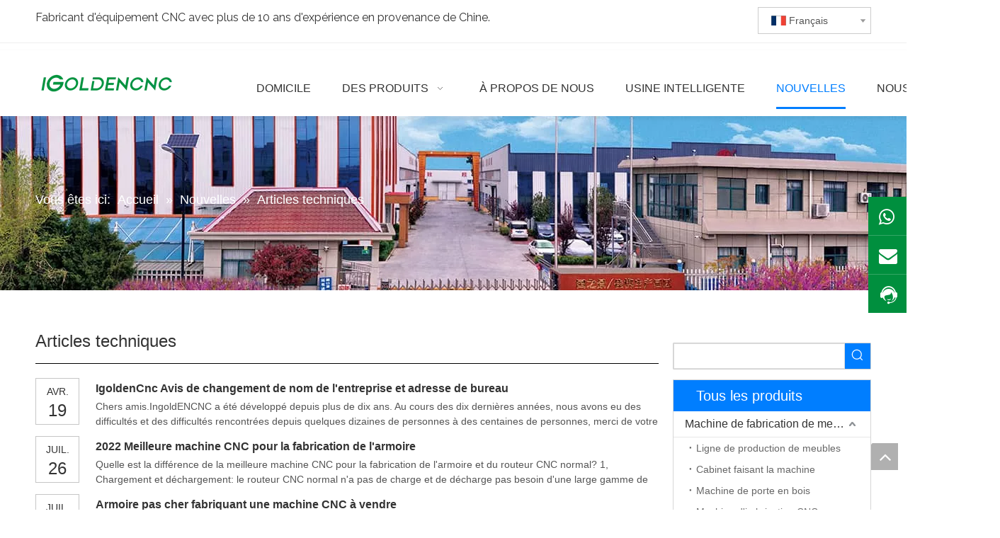

--- FILE ---
content_type: text/html;charset=utf-8
request_url: https://fr.igoldencnc.com/technical-articles.html
body_size: 37168
content:
<!DOCTYPE html> <html lang="fr" prefix="og: http://ogp.me/ns#" style="height: auto;"> <head> <title>Articles techniques - Igolden CNC</title> <meta name="keywords" content="Articles techniques, Igolden CNC"/> <meta name="description" content="Fournir des solutions aux problèmes et comment utiliser le routeur CNC"/> <link data-type="dns-prefetch" data-domain="jlrorwxhnjirll5q.ldycdn.com" rel="dns-prefetch" href="//jlrorwxhnjirll5q.ldycdn.com"> <link data-type="dns-prefetch" data-domain="ikrorwxhnjirll5q.ldycdn.com" rel="dns-prefetch" href="//ikrorwxhnjirll5q.ldycdn.com"> <link data-type="dns-prefetch" data-domain="rjrorwxhnjirll5q.ldycdn.com" rel="dns-prefetch" href="//rjrorwxhnjirll5q.ldycdn.com"> <link rel="amphtml" href="https://fr.igoldencnc.com/amp/technical-articles.html"/> <link rel="canonical" href="https://fr.igoldencnc.com/technical-articles.html"/> <link rel="alternate" hreflang="ar" href="https://sa.igoldencnc.com/technical-articles.html"/> <link rel="alternate" hreflang="ru" href="https://ru.igoldencnc.com/technical-articles.html"/> <link rel="alternate" hreflang="vi" href="https://vi.igoldencnc.com/technical-articles.html"/> <link rel="alternate" hreflang="pt" href="https://pt.igoldencnc.com/technical-articles.html"/> <link rel="alternate" hreflang="ko" href="https://kr.igoldencnc.com/technical-articles.html"/> <link rel="alternate" hreflang="en" href="https://www.igoldencnc.com/technical-articles.html"/> <link rel="alternate" hreflang="it" href="https://it.igoldencnc.com/technical-articles.html"/> <link rel="alternate" hreflang="fr" href="https://fr.igoldencnc.com/technical-articles.html"/> <link rel="alternate" hreflang="es" href="https://es.igoldencnc.com/technical-articles.html"/> <link rel="alternate" hreflang="tr" href="https://tr.igoldencnc.com/technical-articles.html"/> <meta http-equiv="X-UA-Compatible" content="IE=edge"/> <meta name="renderer" content="webkit"/> <meta http-equiv="Content-Type" content="text/html; charset=utf-8"/> <meta name="viewport" content="width=device-width, initial-scale=1, user-scalable=no"/> <link rel="icon" href="//ikrorwxhnjirll5q.ldycdn.com/cloud/ipBqpKinRilSonrnmiko/favicon.ico"> <link href="//ikrorwxhnjirll5q.ldycdn.com/cloud/kmBppKinRiiSrmmpoqlrj/Igoldencnc.jpg" as="image" rel="preload"/> <link type="text/css" rel="stylesheet" href="//ikrorwxhnjirll5q.ldycdn.com/concat/boinKBv18wRciSlqmnoipoqmlpl/static/assets/widget/mobile_head/style08/style08.css,/static/assets/widget/mobile_head/css/headerStyles.css,/static/assets/widget/style/component/langBar/langBar.css,/static/assets/widget/style/component/follow/widget_setting_iconSize/iconSize24.css,/static/assets/style/bootstrap/cus.bootstrap.grid.system.css,/static/assets/style/bootstrap/cus.bootstrap.grid.system.split.css,/static/assets/widget/style/component/graphic/graphic.css,/static/assets/widget/script/plugins/picture/animate.css,/static/assets/widget/style/component/pictureNew/widget_setting_description/picture.description.css,/static/assets/widget/style/component/pictureNew/public/public.css"/> <link type="text/css" rel="stylesheet" href="//rjrorwxhnjirll5q.ldycdn.com/concat/8iioKB9vw1RciSoqrqmmikooqml/static/assets/widget/style/component/langBar/langBar.css,/static/assets/widget/script/plugins/smartmenu/css/navigation.css,/static/assets/widget/style/component/position/position.css,/static/assets/widget/style/component/faqList/faqList.css,/static/assets/widget/style/component/articleListNew/public/public.css,/static/assets/widget/style/component/articlelist/articlelist.css"/> <style>@media(min-width:990px){[data-type="rows"][data-level="rows"]{display:flex}}</style> <link href="//jlrorwxhnjirll5q.ldycdn.com/theme/kmjqKBnpiiSRpkinRijSrnliRljSijSRrjpimrqrnimlqnr/style/style.css" type="text/css" rel="stylesheet" data-theme="true" data-static="false"/> <style guid='u_8b310cbbc0de46a1af1a7379a4e2bb44' emptyRender='true' placeholder='true' type='text/css'></style> <link href="//ikrorwxhnjirll5q.ldycdn.com/site-res/kjkrKBnpiiSRnjirllSRoimjljllSRoiimkjlmSRrjnjlrmjqiqrjkSRqinlimoqjnrrRrrSl.css?1745916689784" rel="stylesheet" data-extStyle="true" type="text/css" data-extAttr="20250429170732"/> <style data-type="unAboveTheFoldHeight">#outerContainer_1535439109512{height:60px;overflow:hidden}#outerContainer_1535352971576{height:298px;overflow:hidden}#outerContainer_1535359761368{height:188px;overflow:hidden}</style> <style guid='2a507121-8b31-43f4-8f2c-7b350f35e857' pm_pageStaticHack='' forJump='true' respond='true' jumpName='respond' pm_styles='respond' type='text/css'>.backstage-stwidgets-settingwrap .sitewidget-articleListNew-20150805155642 .sitewidget-bd .txtl{text-align:left}.backstage-stwidgets-settingwrap .sitewidget-articleListNew-20150805155642 .sitewidget-bd .txtc{text-align:center}.backstage-stwidgets-settingwrap .sitewidget-articleListNew-20150805155642 .sitewidget-bd .txtr{text-align:right}</style><style guid='b798c245-d467-485a-bcf9-b90081b34f72' pm_pageStaticHack='' jumpName='head' pm_styles='head' type='text/css'>.sitewidget-langBar-20200918144212 .sitewidget-bd .front-icon-box.icon-style i{font-size:16px;color:#333 !important}.sitewidget-langBar-20200918144212 .sitewidget-bd .style21 #imAqiVapfjdt-lang-drop-arrow{color:#333 !important}.sitewidget-langBar-20200918144212 .sitewidget-bd .style21 .lang-menu .lang-item a{color:#333 !important}.sitewidget-langBar-20200918144212 .sitewidget-bd .icon-style-i{font-size:16px;color:#333 !important}.sitewidget-langBar-20200918144212 .sitewidget-bd .lang-bar.style18.lang-style .lang-dropdown .block-iconbaseline-down{color:#333 !important}.sitewidget-langBar-20200918144212 .sitewidget-bd .lang-bar.style18.lang-style .lang-dropdown .lang-selected{color:#333 !important}.sitewidget-langBar-20200918144212 .sitewidget-bd .lang-bar.style18.lang-style .lang-dropdown .lang-menu a{color:#333 !important}.sitewidget-langBar-20200918144212 .sitewidget-bd .lang-bar.style18.lang-style .lang-dropdown .lang-menu{border-color:#333 !important}.sitewidget-langBar-20200918144212 .sitewidget-bd .lang-bar.style21.lang-style .lang-dropdown .lang-menu .menu-close-btn i{background:#333 !important}.sitewidget-langBar-20200918144212 .sitewidget-bd .front-icon-box i{font-size:20px;color:#333 !important}.sitewidget-langBar-20200918144212 .sitewidget-bd .front-icon-box.icon-style i{font-size:20px;color:#333 !important}.sitewidget-langBar-20200918144212 .sitewidget-bd .front-icon-box i:hover{color:#333 !important}.sitewidget-langBar-20200918144212 .sitewidget-bd .lang-bar .lang-dropdown .lang-selected{display:flex;justify-content:flex-start;align-items:center}.sitewidget-langBar-20200918144212 .sitewidget-bd .lang-bar .lang-dropdown .lang-selected .front-icon-box{display:flex;align-items:center;justify-content:center}.sitewidget-prodCategory-20210531154337.category-default-simple .sitewidget-bd>ul>li>a{font-size:16px;line-height:36px;color:#333}.sitewidget-prodCategory-20210531154337.category-default-simple .sitewidget-bd>ul>li>span{top:6px}.sitewidget-prodCategory-20210531154337.category-default-gray .sitewidget-bd>ul>li>span{right:16px}.sitewidget-prodCategory-20210531154337.category-default-simple .sitewidget-bd>ul>li>a:hover{color:#007eff}.sitewidget-prodCategory-20210531154337.category-default-simple i.list-mid-dot{top:15px;background:#333}.sitewidget-prodCategory-20210531154337.category-default-simple .sitewidget-bd>ul>li>a:hover+i.list-mid-dot{background:#007eff}.sitewidget-prodCategory-20210531154337.category-default-simple .sitewidget-bd li.on>a{color:#007eff !important}.sitewidget-prodCategory-20210531154337.category-default-simple .sitewidget-bd>ul>li.on>a+i.list-mid-dot{background:#007eff}</style><link rel='preload' as='style' onload='this.onload=null;this.rel="stylesheet"' href='https://fonts.googleapis.com/css?family=Raleway:400&display=swap' data-type='1' type='text/css' media='all'/> <script type="text/javascript" src="//rjrorwxhnjirll5q.ldycdn.com/static/t-oiBpBKwKnkzwsp7n/assets/script/jquery-1.11.0.concat.js"></script> <script async src="//ld-analytics.ldycdn.com/ijBmnKirllSRRrQSiRSRrorljp/ltm-web.js?v=1745917652000"></script><script type="text/x-delay-ids" data-type="delayIds" data-device="pc" data-xtype="0" data-delayIds='["bkAVDguUBPLO","orABDLOzjIsZ","kmULiqtoDMgj","tZAgiVEzsmnj","uNpgYqOTtHzj","sEKBYgtziekZ","mCKgNqOesWSt","mEKBDgjJakLZ","imAqiVapfjdt"]'></script> <script>onloadHack(function(){setTimeout(()=>{var script=document.createElement("script");script.src="https://www.googletagmanager.com/gtag/js?id\x3dG-5BZMSJ398C";document.head.appendChild(script);script.onload=function(){window.dataLayer=window.dataLayer||[];function gtag(){dataLayer.push(arguments)}gtag("js",new Date);gtag("config","G-5BZMSJ398C")}},6060)});</script><script guid='a8087ab3-1422-453e-ba93-d7e775a61a8e' pm_pageStaticHack='true' jumpName='head' pm_scripts='head' type='text/javascript'>try{(function(window,undefined){var phoenixSite=window.phoenixSite||(window.phoenixSite={});phoenixSite.lanEdition="FR_FR";var page=phoenixSite.page||(phoenixSite.page={});page.cdnUrl="//jlrorwxhnjirll5q.ldycdn.com";page.siteUrl="https://fr.igoldencnc.com";page.lanEdition=phoenixSite.lanEdition;page._menu_prefix="";page._menu_trans_flag="";page._captcha_domain_prefix="captcha.c";page._pId="hAKfqQrJhtjE";phoenixSite._sViewMode="true";phoenixSite._templateSupport="true";phoenixSite._singlePublish="false"})(this)}catch(e){try{console&&
console.log&&console.log(e)}catch(e){}};</script> <!--[if lt IE 9]><style guid='u_6e373539e44341cc90f6b629e6239789' type='text/css'>.col-md-1,.col-md-2,.col-md-3,.col-md-4,.col-md-5,.col-md-6,.col-md-7,.col-md-8,.col-md-9,.col-md-10,.col-md-11,.col-md-12{float:left}.col-md-12{width:100%}.col-md-11{width:91.66666666666666%}.col-md-10{width:83.33333333333334%}.col-md-9{width:75%}.col-md-8{width:66.66666666666666%}.col-md-7{width:58.333333333333336%}.col-md-6{width:50%}.col-md-5{width:41.66666666666667%}.col-md-4{width:33.33333333333333%;*width:33.2%}.col-md-3{width:25%}.col-md-2{width:16.666666666666664%}.col-md-1{width:8.333333333333332%}</style> <script src="//ikrorwxhnjirll5q.ldycdn.com/static/assets/script/plugins/bootstrap/respond.src.js?_=1745916689784"></script> <link href="//rjrorwxhnjirll5q.ldycdn.com/respond-proxy.html" id="respond-proxy" rel="respond-proxy"/> <link href="/assets/respond/respond.proxy.gif" id="respond-redirect" rel="respond-redirect"/> <script src="/assets/respond/respond.proxy.js?_=1745916689784"></script><![endif]--> <meta name="google-site-verification" content="ZqCQQGCB_0F4ZTphhp4MeAwZAwklr5TdoVYDlWeEKWU"/> <script id='u_8e687609a9a04753a8cd8e2fb025ef51' guid='u_8e687609a9a04753a8cd8e2fb025ef51' pm_script='init_top' type='text/javascript'>try{(function(window,undefined){var datalazyloadDefaultOptions=window.datalazyloadDefaultOptions||(window.datalazyloadDefaultOptions={});datalazyloadDefaultOptions["version"]="2.0.1";datalazyloadDefaultOptions["isMobileViewer"]="false";datalazyloadDefaultOptions["hasCLSOptimizeAuth"]="false";datalazyloadDefaultOptions["_version"]="2.0.0";datalazyloadDefaultOptions["isPcOptViewer"]="true"})(this)}catch(e){try{console&&console.log&&console.log(e)}catch(e){}};</script> <script id='u_11e1f1e0f8a24a2ab07d6b86fe6f3d90' guid='u_11e1f1e0f8a24a2ab07d6b86fe6f3d90' type='text/javascript'>try{var thisUrl=location.host;var referUrl=document.referrer;if(referUrl.indexOf(thisUrl)==-1)localStorage.setItem("landedPage",document.URL)}catch(e){try{console&&console.log&&console.log(e)}catch(e){}};</script> </head> <body class=" frontend-body-canvas "> <noscript><iframe src="https://www.googletagmanager.com/ns.html?id=GTM-N3R2KKR" height="0" width="0" style="display:none;visibility:hidden"></iframe></noscript> <div id='backstage-headArea' headFlag='1' class='hideForMobile'><div class="outerContainer" data-mobileBg="true" id="outerContainer_1538214227482" data-type="outerContainer" data-level="rows"><div class="container" data-type="container" data-level="rows" cnttype="backstage-container-mark"><div class="row" data-type="rows" data-level="rows" data-attr-xs="null" data-attr-sm="null"><div class="col-md-7" id="column_1622171703352" data-type="columns" data-level="columns"><div id="location_1622171703353" data-type="locations" data-level="rows"><div class="backstage-stwidgets-settingwrap " id="component_uNpgYqOTtHzj" data-scope="0" data-settingId="uNpgYqOTtHzj" data-relationCommonId="hAKfqQrJhtjE" data-classAttr="sitewidget-text-20180929174350"> <div class="sitewidget-text sitewidget-text-20180929174350 sitewidget-olul-liststyle"> <div class=" sitewidget-bd "> Fabricant d'équipement CNC avec plus de 10 ans d'expérience en provenance de Chine. </div> </div> <script type="text/x-delay-script" data-id="uNpgYqOTtHzj" data-jsLazyloadType="1" data-alias="text" data-jsLazyload='true' data-type="component" data-jsDepand='["//jlrorwxhnjirll5q.ldycdn.com/static/t-iiBpBKzKqwjngw7l/assets/widget/script/compsettings/comp.text.settings.js"]' data-jsThreshold='5' data-cssDepand='' data-cssThreshold='5'>(function(window,$,undefined){})(window,$);</script><script id='u_53a18665e2b14ff5902270c53d97096a' guid='u_53a18665e2b14ff5902270c53d97096a' type='text/javascript'>try{$(function(){$(".sitewidget-text-20180929174350 .sitewidget-bd a").each(function(){if($(this).attr("href"))if($(this).attr("href").indexOf("#")!=-1){console.log("anchor-link",$(this));$(this).attr("anchor-link","true")}})})}catch(e){try{console&&console.log&&console.log(e)}catch(e){}};</script> </div> </div></div><div class="col-md-5" id="column_1605668231850" data-type="columns" data-level="columns"><div id="location_1605668231851" data-type="locations" data-level="rows"><div class="backstage-stwidgets-settingwrap" scope="0" settingId="imAqiVapfjdt" id="component_imAqiVapfjdt" relationCommonId="hAKfqQrJhtjE" classAttr="sitewidget-langBar-20200918144212"> <div class="sitewidget-langBar sitewidget-langBar-20200918144212"> <div class="sitewidget-bd"> <div class="lang-bar lang-bar-right "> <div class="front-icon-box " id="imAqiVapfjdt-lang-front-icon"><div class="lang-dropdown-front-icon"></div> </div> <div class="lang-dropdown withFrontIcon"> <div class="lang-selected"><img src='//ikrorwxhnjirll5q.ldycdn.com/static/assets/widget/images/langBar/4.jpg' alt="Français" class='lang-icon'/>Français</div> <div class="lang-arrow" id="imAqiVapfjdt-lang-drop-arrow"></div> <ul class="lang-menu" id="imAqiVapfjdt-lang-drop-menu" style="margin-top: 0"> <li class="lang-item" title="English" data-lanCode="0" data-default="0"><a target="_blank" href='https://www.igoldencnc.com/technical-articles.html' target="_blank"><div class="front-img"><div class="lang-sprites-slide sprites sprites-0"></div></div>English</a></li> <li class="lang-item" title="العربية" data-lanCode="3" data-default="0"><a target="_blank" href='https://sa.igoldencnc.com/technical-articles.html' target="_blank"><div class="front-img"><div class="lang-sprites-slide sprites sprites-3"></div></div>العربية</a></li> <li class="lang-item" title="Pусский" data-lanCode="5" data-default="0"><a target="_blank" href='https://ru.igoldencnc.com/technical-articles.html' target="_blank"><div class="front-img"><div class="lang-sprites-slide sprites sprites-5"></div></div>Pусский</a></li> <li class="lang-item" title="Español" data-lanCode="6" data-default="0"><a target="_blank" href='https://es.igoldencnc.com/technical-articles.html' target="_blank"><div class="front-img"><div class="lang-sprites-slide sprites sprites-6"></div></div>Español</a></li> <li class="lang-item" title="Português" data-lanCode="7" data-default="0"><a target="_blank" href='https://pt.igoldencnc.com/technical-articles.html' target="_blank"><div class="front-img"><div class="lang-sprites-slide sprites sprites-7"></div></div>Português</a></li> <li class="lang-item" title="Italiano" data-lanCode="9" data-default="0"><a target="_blank" href='https://it.igoldencnc.com/technical-articles.html' target="_blank"><div class="front-img"><div class="lang-sprites-slide sprites sprites-9"></div></div>Italiano</a></li> <li class="lang-item" title="한국어" data-lanCode="11" data-default="0"><a target="_blank" href='https://kr.igoldencnc.com/technical-articles.html' target="_blank"><div class="front-img"><div class="lang-sprites-slide sprites sprites-11"></div></div>한국어</a></li> <li class="lang-item" title="Tiếng Việt" data-lanCode="13" data-default="0"><a target="_blank" href='https://vi.igoldencnc.com/technical-articles.html' target="_blank"><div class="front-img"><div class="lang-sprites-slide sprites sprites-13"></div></div>Tiếng Việt</a></li> <li class="lang-item" title="Türk dili" data-lanCode="16" data-default="0"><a target="_blank" href='https://tr.igoldencnc.com/technical-articles.html' target="_blank"><div class="front-img"><div class="lang-sprites-slide sprites sprites-16"></div></div>Türk dili</a></li> </ul> </div> </div> </div> </div> <style>.sitewidget-langBar .lang-bar.style17 .lang-dropdown .lang-menu{display:none}</style> <script id='u_3adaac574b95402b88a3e6faffff9369' guid='u_3adaac574b95402b88a3e6faffff9369' type='text/javascript'>try{function sortableli(el,data,value){var newArr=[];if(value=="0"||value=="1"||value=="2"||value=="3"||value=="4"||value=="5"||value=="6"||value=="7"||value=="8"||value=="12"||value=="14"){for(var i=0;i<data.length;i++)el.find(".lang-cont").each(function(){if(data[i].isDefault=="0"){if($(this).attr("data-default")=="0")if($(this).attr("data-lancode")==data[i].islanCode){var cloneSpan=$(this).clone(true);newArr.push(cloneSpan)}}else if($(this).attr("data-default")=="1")if($(this).attr("data-lancode")==
data[i].islanCode){var cloneSpan=$(this).clone(true);newArr.push(cloneSpan)}});if(value=="0"||value=="6"||value=="3")var langDivMid=' \x3cspan class\x3d"lang-div-mid"\x3e|\x3c/span\x3e ';else if(value=="1"||value=="4"||value=="7"||value=="14")var langDivMid=' \x3cspan class\x3d"lang-div-mid"\x3e\x3c/span\x3e ';else if(value=="2"||value=="12"||value=="5"||value=="8")var langDivMid=' \x3cspan class\x3d"lang-div-mid"\x3e/\x3c/span\x3e ';else var langDivMid=' \x3cspan class\x3d"lang-div-mid"\x3e|\x3c/span\x3e ';
if(newArr.length>=0){el.find("span").remove();for(var i=0;i<newArr.length;i++){el.append(newArr[i]);if(i==newArr.length-1);else el.append(langDivMid)}}}else{for(var i=0;i<data.length;i++)el.find(".lang-item").each(function(){if(data[i].isDefault=="0"){if($(this).attr("data-default")=="0")if($(this).attr("data-lancode")==data[i].islanCode){var cloneSpan=$(this).clone(true);newArr.push(cloneSpan)}}else if($(this).attr("data-default")=="1")if($(this).attr("data-lancode")==data[i].islanCode){var cloneSpan=
$(this).clone(true);newArr.push(cloneSpan)}});if(newArr.length>=0){el.find(".lang-item").remove();for(var i=0;i<newArr.length;i++)if(value=="13")el.find(".langBar-easystyle-sub").append(newArr[i]);else el.find(".lang-menu").append(newArr[i])}}}$(function(){var dom=$(".sitewidget-langBar-20200918144212 .sitewidget-bd .lang-bar");var sortArr=[{"id":0,"islanCode":"0","isDefault":"0"},{"id":1,"islanCode":"3","isDefault":"0"},{"id":2,"islanCode":"4","isDefault":"0"},{"id":3,"islanCode":"5","isDefault":"0"},
{"id":4,"islanCode":"6","isDefault":"0"},{"id":5,"islanCode":"7","isDefault":"0"},{"id":6,"islanCode":"9","isDefault":"0"},{"id":7,"islanCode":"11","isDefault":"0"},{"id":8,"islanCode":"13","isDefault":"0"},{"id":9,"islanCode":"16","isDefault":"0"}];if(sortArr!=""&&sortArr!=undefined)sortableli(dom,sortArr,11);var iconEl=$(".sitewidget-langBar-20200918144212 .lang-bar .front-icon-box");if(iconEl.length>0)$(".sitewidget-langBar-20200918144212 .lang-bar .lang-dropdown .lang-selected").prepend(iconEl)})}catch(e){try{console&&
console.log&&console.log(e)}catch(e){}};</script> <script type="text/x-delay-script" data-id="imAqiVapfjdt" data-jsLazyloadType="1" data-alias="langBar" data-jsLazyload='true' data-type="component" data-jsDepand='["//rjrorwxhnjirll5q.ldycdn.com/static/t-rrBqBKqKlnzlzr7n/assets/widget/script/compsettings/comp.langBar.settings.js"]' data-jsThreshold='5' data-cssDepand='' data-cssThreshold='5'>(function(window,$,undefined){try{$(function(){if(!phoenixSite.phoenixCompSettings||!phoenixSite.phoenixCompSettings.langBar)$.getScript("//jlrorwxhnjirll5q.ldycdn.com/static/assets/widget/script/compsettings/comp.langBar.settings.js?_\x3d1767099316697",function(){phoenixSite.phoenixCompSettings.langBar.langBarSublist("imAqiVapfjdt","11",".sitewidget-langBar-20200918144212")});else phoenixSite.phoenixCompSettings.langBar.langBarSublist("imAqiVapfjdt","11",".sitewidget-langBar-20200918144212")})}catch(e){try{console&&
console.log&&console.log(e)}catch(e){}}})(window,$);</script></div> </div></div></div></div></div><div class="outerContainer" data-mobileBg="true" id="outerContainer_1595813998144" data-type="outerContainer" data-level="rows"><div class="container" data-type="container" data-level="rows" cnttype="backstage-container-mark"><div class="row" data-type="rows" data-level="rows" data-attr-xs="null" data-attr-sm="null"><div class="col-md-12" id="column_1595813976684" data-type="columns" data-level="columns"><div id="location_1595813976687" data-type="locations" data-level="rows"><div class="backstage-stwidgets-settingwrap" id="component_mEKBDgjJakLZ" data-scope="0" data-settingId="mEKBDgjJakLZ" data-relationCommonId="hAKfqQrJhtjE" data-classAttr="sitewidget-placeHolder-20200727094102"> <div class="sitewidget-placeholder sitewidget-placeHolder-20200727094102"> <div class="sitewidget-bd"> <div class="resizee" style="height:10px"></div> </div> </div> <script type="text/x-delay-script" data-id="mEKBDgjJakLZ" data-jsLazyloadType="1" data-alias="placeHolder" data-jsLazyload='true' data-type="component" data-jsDepand='' data-jsThreshold='' data-cssDepand='' data-cssThreshold=''>(function(window,$,undefined){})(window,$);</script></div> </div></div></div></div></div><div class="outerContainer" data-mobileBg="true" id="outerContainer_1535348779128" data-type="outerContainer" data-level="rows" autohold><div class="container" data-type="container" data-level="rows" cnttype="backstage-container-mark"><div class="row" data-type="rows" data-level="rows" data-attr-xs="null" data-attr-sm="null"><div class="col-md-12" id="column_1535347594607" data-type="columns" data-level="columns"><div class="row" data-type="rows" data-level="rows"><div class="col-md-3" id="column_1535452931488" data-type="columns" data-level="columns"><div id="location_1535452931491" data-type="locations" data-level="rows"><div class="backstage-stwidgets-settingwrap" scope="0" settingId="orABDLOzjIsZ" id="component_orABDLOzjIsZ" relationCommonId="hAKfqQrJhtjE" classAttr="sitewidget-logo-20180930155641"> <div class="sitewidget-pictureNew sitewidget-logo sitewidget-logo-20180930155641"> <div class="sitewidget-bd"> <style>.sitewidget-logo-20180930155641 img{filter:blur(0);transition:filter .5s ease}</style> <div class="picture-resize-wrap " style="position: relative; width: 100%; text-align: left; "> <span class="picture-wrap pic-style-default 666 " data-ee="" id="picture-wrap-orABDLOzjIsZ" style="display: inline-block; position: relative;max-width: 100%;"> <a class="imgBox mobile-imgBox" style="display: inline-block; position: relative;max-width: 100%;" href="https://www.igoldencnc.com/"> <img src="//ikrorwxhnjirll5q.ldycdn.com/cloud/kqBppKinRijSllmkkplnj/iGOLDENCNC-logoben.png" alt="logo igoldencnc 本" title="logo igoldencnc 本" phoenixLazyload='true'/> </a> </span> </div> </div> </div> </div> <script type="text/x-delay-script" data-id="orABDLOzjIsZ" data-jsLazyloadType="1" data-alias="logo" data-jsLazyload='true' data-type="component" data-jsDepand='["//ikrorwxhnjirll5q.ldycdn.com/static/t-lkBpBKkKlplwsz7r/assets/widget/script/plugins/jquery.lazyload.js","//rjrorwxhnjirll5q.ldycdn.com/static/t-ilBoBKrKlwrolo7m/assets/widget/script/compsettings/comp.logo.settings.js"]' data-jsThreshold='5' data-cssDepand='' data-cssThreshold='5'>(function(window,$,undefined){try{(function(window,$,undefined){var respSetting={},temp;$(function(){$("#picture-wrap-orABDLOzjIsZ").on("webkitAnimationEnd webkitTransitionEnd mozAnimationEnd MSAnimationEnd oanimationend animationend",function(){var rmClass="animated bounce zoomIn pulse rotateIn swing fadeIn bounceInDown bounceInLeft bounceInRight bounceInUp fadeInDownBig fadeInLeftBig fadeInRightBig fadeInUpBig zoomInDown zoomInLeft zoomInRight zoomInUp";$(this).removeClass(rmClass)});var version=
$.trim("20200313131553");if(!!!version)version=undefined;if(phoenixSite.phoenixCompSettings&&typeof phoenixSite.phoenixCompSettings.logo!=="undefined"&&phoenixSite.phoenixCompSettings.logo.version==version&&typeof phoenixSite.phoenixCompSettings.logo.logoLoadEffect=="function"){phoenixSite.phoenixCompSettings.logo.logoLoadEffect("orABDLOzjIsZ",".sitewidget-logo-20180930155641","","",respSetting);if(!!phoenixSite.phoenixCompSettings.logo.version&&phoenixSite.phoenixCompSettings.logo.version!="1.0.0")loadAnimationCss();
return}var resourceUrl="//jlrorwxhnjirll5q.ldycdn.com/static/assets/widget/script/compsettings/comp.logo.settings.js?_\x3d1745916689784";if(phoenixSite&&phoenixSite.page){var cdnUrl=phoenixSite.page.cdnUrl;if(cdnUrl&&cdnUrl!="")resourceUrl=cdnUrl+"/static/assets/widget/script/compsettings/comp.logo.settings.js?_\x3d1745916689784"}var callback=function(){phoenixSite.phoenixCompSettings.logo.logoLoadEffect("orABDLOzjIsZ",".sitewidget-logo-20180930155641","","",respSetting);if(!!phoenixSite.phoenixCompSettings.logo.version&&
phoenixSite.phoenixCompSettings.logo.version!="1.0.0")loadAnimationCss()};if(phoenixSite.cachedScript)phoenixSite.cachedScript(resourceUrl,callback());else $.getScript(resourceUrl,callback())});function loadAnimationCss(){var link=document.createElement("link");link.rel="stylesheet";link.type="text/css";link.href="//ikrorwxhnjirll5q.ldycdn.com/static/assets/widget/script/plugins/picture/animate.css?1745916689784";var head=document.getElementsByTagName("head")[0];head.appendChild(link)}})(window,jQuery)}catch(e){try{console&&
console.log&&console.log(e)}catch(e){}}})(window,$);</script> </div></div><div class="col-md-9" id="column_1622172171374" data-type="columns" data-level="columns"><div id="location_1622172171375" data-type="locations" data-level="rows"><div class="backstage-stwidgets-settingwrap" id="component_bkAVDguUBPLO" data-scope="0" data-settingId="bkAVDguUBPLO" data-relationCommonId="hAKfqQrJhtjE" data-classAttr="sitewidget-placeHolder-20210528081455"> <div class="sitewidget-placeholder sitewidget-placeHolder-20210528081455"> <div class="sitewidget-bd"> <div class="resizee" style="height:18px"></div> </div> </div> <script type="text/x-delay-script" data-id="bkAVDguUBPLO" data-jsLazyloadType="1" data-alias="placeHolder" data-jsLazyload='true' data-type="component" data-jsDepand='' data-jsThreshold='' data-cssDepand='' data-cssThreshold=''>(function(window,$,undefined){})(window,$);</script></div><div class="backstage-stwidgets-settingwrap" scope="0" settingId="tZAgiVEzsmnj" id="component_tZAgiVEzsmnj" relationCommonId="hAKfqQrJhtjE" classAttr="sitewidget-navigation_style-20180827134645"> <div class="sitewidget-navigation_style sitewidget-navnew fix sitewidget-navigation_style-20180827134645 navnew-wide-style5 navnew-style5 navnew-way-slide navnew-slideRight"> <a href="javascript:;" class="navnew-thumb-switch navnew-thumb-way-slide navnew-thumb-slideRight" style="background-color:transparent"> <span class="nav-thumb-ham first" style="background-color:#333333"></span> <span class="nav-thumb-ham second" style="background-color:#333333"></span> <span class="nav-thumb-ham third" style="background-color:#333333"></span> </a> <ul class="navnew smsmart navnew-item-overview navnew-way-slide navnew-slideRight navnew-wide-substyle1 navnew-substyle1"> <li id="parent_0" class="navnew-item navLv1 " data-visible="1"> <a id="nav_20056414" target="_self" rel="" class="navnew-link" data-currentIndex="" href="/"><i class="icon "></i><span class="text-width">Domicile</span> </a> <span class="navnew-separator"></span> </li> <li id="parent_1" class="navnew-item navLv1 " data-visible="1"> <a id="nav_20433654" target="_self" rel="" class="navnew-link" data-currentIndex="" href="/products.html"><i class="icon "></i><span class="text-width">Des produits</span> </a> <span class="navnew-separator"></span> <ul class="navnew-sub1 " data-visible="1"> <li class="navnew-sub1-item navLv2" data-visible="1"> <a id="nav_20433744" target="_self" rel="" class="navnew-sub1-link" data-currentIndex="" href="/cncrouter.html"> <i class="icon "></i>Routeur CNC</a> <ul class="navnew-sub2"> <li class=" navnew-sub2-item navLv3" data-visible="1"> <a class="navnew-sub2-link" id="nav_20433734" target="_self" rel="" data-currentIndex='' href="/5-axis-cnc-router.html"><i class="icon "> </i>Routeur CNC 5 Axe</a> </li> <li class=" navnew-sub2-item navLv3" data-visible="1"> <a class="navnew-sub2-link" id="nav_21236734" target="_self" rel="" data-currentIndex='' href="/atc-cnc-router.html"><i class="icon undefined"> </i>Routeur CNC ATC</a> </li> <li class=" navnew-sub2-item navLv3" data-visible="1"> <a class="navnew-sub2-link" id="nav_21236744" target="_self" rel="" data-currentIndex='' href="/cnc-router-with-rotary-axis.html"><i class="icon undefined"> </i>Machine de routeur CNC à axe rotatif</a> </li> <li class=" navnew-sub2-item navLv3" data-visible="1"> <a class="navnew-sub2-link" id="nav_20433724" target="_self" rel="" data-currentIndex='' href="/4-axis-cnc-router.html"><i class="icon "> </i>Routeur CNC 4 Axe</a> </li> <li class=" navnew-sub2-item navLv3" data-visible="1"> <a class="navnew-sub2-link" id="nav_21236754" target="_self" rel="" data-currentIndex='' href="/wood-lathe-machine.html"><i class="icon undefined"> </i>Tour à bois</a> </li> <li class=" navnew-sub2-item navLv3" data-visible="1"> <a class="navnew-sub2-link" id="nav_20433714" target="_self" rel="" data-currentIndex='' href="/3-axis-cnc-router.html"><i class="icon "> </i>Routeur de bois CNC</a> </li> </ul> </li> <li class="navnew-sub1-item navLv2" data-visible="1"> <a id="nav_20433704" target="_self" rel="" class="navnew-sub1-link" data-currentIndex="" href="/furniture-making-machine.html"> <i class="icon "></i>Machine de fabrication de meubles</a> <ul class="navnew-sub2"> <li class=" navnew-sub2-item navLv3" data-visible="1"> <a class="navnew-sub2-link" id="nav_20433694" target="_self" rel="" data-currentIndex='' href="/cabinet-making-machine.html"><i class="icon "> </i>Cabinet faisant la machine</a> </li> <li class=" navnew-sub2-item navLv3" data-visible="1"> <a class="navnew-sub2-link" id="nav_21236784" target="_self" rel="" data-currentIndex='' href="/furniture-production-line.html"><i class="icon undefined"> </i>Ligne de production de meubles</a> </li> <li class=" navnew-sub2-item navLv3" data-visible="1"> <a class="navnew-sub2-link" id="nav_20433684" target="_self" rel="" data-currentIndex='' href="/door-carving-machine.html"><i class="icon "> </i>Machine de porte en bois</a> </li> <li class=" navnew-sub2-item navLv3" data-visible="1"> <a class="navnew-sub2-link" id="nav_20433674" target="_self" rel="" data-currentIndex='' href="/cnc-nesting-machining-centres.html"><i class="icon "> </i>Centres d'usinage de nidification CNC</a> </li> <li class=" navnew-sub2-item navLv3" data-visible="1"> <a class="navnew-sub2-link" id="nav_21236694" target="_self" rel="" data-currentIndex='' href="/automatic-edge-banding-machine.html"><i class="icon undefined"> </i>Machine à plaquer les chants</a> </li> <li class=" navnew-sub2-item navLv3" data-visible="1"> <a class="navnew-sub2-link" id="nav_21236704" target="_self" rel="" data-currentIndex='' href="/vacuum-press-machine.html"><i class="icon undefined"> </i>Presse sous vide</a> </li> <li class=" navnew-sub2-item navLv3" data-visible="1"> <a class="navnew-sub2-link" id="nav_21236714" target="_self" rel="" data-currentIndex='' href="/cnc-drilling-machine.html"><i class="icon undefined"> </i>Perceuse CNC</a> </li> <li class=" navnew-sub2-item navLv3" data-visible="1"> <a class="navnew-sub2-link" id="nav_21236724" target="_self" rel="" data-currentIndex='' href="/sliding-table-saw.html"><i class="icon undefined"> </i>Scie à Table Coulissante</a> </li> </ul> </li> <li class="navnew-sub1-item navLv2" data-visible="1"> <a id="nav_20433664" target="_self" rel="" class="navnew-sub1-link" data-currentIndex="" href="/stone-cnc-router.html"> <i class="icon "></i>Routeur de pierre CNC</a> </li> <li class="navnew-sub1-item navLv2" data-visible="1"> <a id="nav_20433554" target="_self" rel="" class="navnew-sub1-link" data-currentIndex="" href="/mini-cnc-router.html"> <i class="icon "></i>Petite fraise CNC</a> </li> <li class="navnew-sub1-item navLv2" data-visible="1"> <a id="nav_20433644" target="_self" rel="" class="navnew-sub1-link" data-currentIndex="" href="/eps-foam-cnc-router.html"> <i class="icon "></i>Machine CNC en mousse EPS</a> </li> <li class="navnew-sub1-item hide navLv2" data-visible="0"> <a id="nav_20433634" target="_self" rel="" class="navnew-sub1-link" data-currentIndex="" href="/cnc-acrylic-cutter.html"> <i class="icon "></i>Coupeur acrylique CNC</a> </li> <li class="navnew-sub1-item navLv2" data-visible="1"> <a id="nav_20433624" target="_self" rel="" class="navnew-sub1-link" data-currentIndex="" href="/laser-machine.html"> <i class="icon "></i>Machine à laser</a> <ul class="navnew-sub2"> <li class=" navnew-sub2-item navLv3" data-visible="1"> <a class="navnew-sub2-link" id="nav_20433614" target="_self" rel="" data-currentIndex='' href="/laser-engraving-machine.html"><i class="icon "> </i>Machine laser CO2</a> </li> <li class=" navnew-sub2-item navLv3" data-visible="1"> <a class="navnew-sub2-link" id="nav_20433604" target="_self" rel="" data-currentIndex='' href="/fiber-cutting-machine.html"><i class="icon "> </i>Machine de coupe de fibre</a> </li> <li class=" navnew-sub2-item navLv3" data-visible="1"> <a class="navnew-sub2-link" id="nav_20433594" target="_self" rel="" data-currentIndex='' href="/laser-cleaning-machine.html"><i class="icon "> </i>Machine de nettoyage au laser</a> </li> <li class=" navnew-sub2-item navLv3" data-visible="1"> <a class="navnew-sub2-link" id="nav_20433584" target="_self" rel="" data-currentIndex='' href="/laser-welding-machine.html"><i class="icon "> </i>Machine à souder laser</a> </li> <li class=" navnew-sub2-item navLv3" data-visible="1"> <a class="navnew-sub2-link" id="nav_20433574" target="_self" rel="" data-currentIndex='' href="/laser-marking-machine.html"><i class="icon "> </i>Machine de marquage au laser</a> </li> </ul> </li> <li class="navnew-sub1-item navLv2" data-visible="1"> <a id="nav_20433564" target="_self" rel="" class="navnew-sub1-link" data-currentIndex="" href="/cnc-plasma-cutter.html"> <i class="icon "></i>Couper de plasma CNC</a> </li> <li class="navnew-sub1-item navLv2" data-visible="1"> <a id="nav_21236764" target="_self" rel="" class="navnew-sub1-link" data-currentIndex="" href="/cnc-oscillating-knife-cutter.html"> <i class="icon undefined"></i>Coupe-couteau oscillant CNC</a> </li> <li class="navnew-sub1-item navLv2" data-visible="1"> <a id="nav_21236774" target="_self" rel="" class="navnew-sub1-link" data-currentIndex="" href="/solid-wood-cnc-machine.html"> <i class="icon undefined"></i>Machine CNC en bois massif</a> </li> </ul> </li> <li id="parent_2" class="navnew-item navLv1 " data-visible="1"> <a id="nav_20056404" target="_self" rel="" class="navnew-link" data-currentIndex="" href="/company-profile.html"><i class="icon "></i><span class="text-width">À propos de nous</span> </a> <span class="navnew-separator"></span> </li> <li id="parent_3" class="navnew-item navLv1 " data-visible="1"> <a id="nav_21216504" target="_self" rel="" class="navnew-link" data-currentIndex="" href="/cnc-furniture-production-line.html"><i class="icon "></i><span class="text-width">Usine intelligente</span> </a> <span class="navnew-separator"></span> </li> <li id="parent_4" class="navnew-item navLv1 " data-visible="1"> <a id="nav_20056434" target="_self" rel="" class="navnew-link" data-currentIndex="4" href="/news.html"><i class="icon "></i><span class="text-width">Nouvelles</span> </a> <span class="navnew-separator"></span> </li> <li id="parent_5" class="navnew-item navLv1 " data-visible="1"> <a id="nav_20056334" target="_self" rel="" class="navnew-link" data-currentIndex="" href="/contactus.html"><i class="icon "></i><span class="text-width">Nous contacter</span> </a> <span class="navnew-separator"></span> </li> </ul> </div> </div> <script type="text/x-delay-script" data-id="tZAgiVEzsmnj" data-jsLazyloadType="1" data-alias="navigation_style" data-jsLazyload='true' data-type="component" data-jsDepand='["//rjrorwxhnjirll5q.ldycdn.com/static/t-poBpBKoKiymxlx7r/assets/widget/script/plugins/smartmenu/js/jquery.smartmenusUpdate.js","//jlrorwxhnjirll5q.ldycdn.com/static/t-niBoBKnKrqmlmp7q/assets/widget/script/compsettings/comp.navigation_style.settings.js"]' data-jsThreshold='5' data-cssDepand='' data-cssThreshold='5'>(function(window,$,undefined){try{$(function(){if(phoenixSite.phoenixCompSettings&&typeof phoenixSite.phoenixCompSettings.navigation_style!=="undefined"&&typeof phoenixSite.phoenixCompSettings.navigation_style.navigationStyle=="function"){phoenixSite.phoenixCompSettings.navigation_style.navigationStyle(".sitewidget-navigation_style-20180827134645","navnew-substyle1","navnew-wide-substyle1","0","0","100px","0","0");return}$.getScript("//ikrorwxhnjirll5q.ldycdn.com/static/assets/widget/script/compsettings/comp.navigation_style.settings.js?_\x3d1767099316697",
function(){phoenixSite.phoenixCompSettings.navigation_style.navigationStyle(".sitewidget-navigation_style-20180827134645","navnew-substyle1","navnew-wide-substyle1","0","0","100px","0","0")})})}catch(e){try{console&&console.log&&console.log(e)}catch(e){}}})(window,$);</script> </div></div></div></div></div></div></div></div><div id='backstage-headArea-mobile' class='sitewidget-mobile_showFontFamily' mobileHeadId='LiKfUpAAUKwg' _mobileHeadId='LiKfUpAAUKwg' headflag='1' mobileHeadNo='08'> <ul class="header-styles"> <li class="header-item"> <div class="header-style08" id="mobileHeaderStyle8"> <div class="nav-logo-mix-box headbox" style="background-color:none"> <div class="nav-title1 nav-title" style="background-color:none"> <a class="nav-btn"> <span class="nav-btn-open08"> <svg t="1642996883892" class="icon" viewBox="0 0 1024 1024" version="1.1" xmlns="http://www.w3.org/2000/svg" p-id="5390" width="16" height="16"><path d="M875.904 799.808c19.2 0 34.752 17.024 34.752 37.952 0 19.456-13.44 35.456-30.72 37.696l-4.032 0.256H102.08c-19.2 0-34.752-17.024-34.752-37.952 0-19.456 13.44-35.456 30.72-37.696l4.032-0.256h773.824z m0-325.056c19.2 0 34.752 16.96 34.752 37.952 0 19.392-13.44 35.456-30.72 37.632l-4.032 0.256H102.08c-19.2 0-34.752-16.96-34.752-37.888 0-19.456 13.44-35.52 30.72-37.696l4.032-0.256h773.824z m0-325.12c19.2 0 34.752 17.024 34.752 37.952 0 19.456-13.44 35.52-30.72 37.696l-4.032 0.256H102.08c-19.2 0-34.752-17.024-34.752-37.952 0-19.456 13.44-35.456 30.72-37.632l4.032-0.256h773.824z" p-id="5391"></path></svg> </span> <span class="nav-btn-close08"> <svg t="1642996894831" class="icon" viewBox="0 0 1024 1024" version="1.1" xmlns="http://www.w3.org/2000/svg" p-id="5615" width="16" height="16"><path d="M215.552 160.192l4.48 3.84L544 487.936l323.968-324.032a39.616 39.616 0 0 1 59.84 51.584l-3.84 4.48L600.064 544l324.032 323.968a39.616 39.616 0 0 1-51.584 59.84l-4.48-3.84L544 600.064l-323.968 324.032a39.616 39.616 0 0 1-59.84-51.584l3.84-4.48L487.936 544 163.968 220.032a39.616 39.616 0 0 1 51.584-59.84z" p-id="5616"></path></svg> </span> </a> </div> <div class="logo-box mobile_sitewidget-logo-20180930155641 mobile_head_style_8 " mobile_settingId="orABDLOzjIsZ" id="mobile_component_orABDLOzjIsZ" classAttr="mobile_sitewidget-logo-20180930155641"> <a class="logo-url" href="https://www.igoldencnc.com/"> <img class="hide logo-pic" src="//ikrorwxhnjirll5q.ldycdn.com/cloud/kqBppKinRijSllmkkplnj/iGOLDENCNC-logoben.png" alt="logo igoldencnc 本" title="logo igoldencnc 本"> </a> </div> <div class="lang-box showOn others-ele mobile_sitewidget-langBar-20200918144212 mobile_head_style_8" mobile_settingId="131500484" id="mobile_component_131500484" classAttr="mobile_sitewidget-langBar-20200918144212"> <div class="lang-show-word" data-lang-code="4"> <div class="lang-selected 1"> <img src='//rjrorwxhnjirll5q.ldycdn.com/static/assets/widget/images/langBar/4.jpg' alt="Français" class="lang-icon" style="vertical-align: middle;"> <span style="margin-left: 5px;">Français</span> <a href="javascript:;" class="lang-slide-btn"> <svg t="1642999486159" class="icon" viewBox="0 0 1024 1024" version="1.1" xmlns="http://www.w3.org/2000/svg" p-id="6023" width="10" height="10"><path d="M803.072 294.72a38.4 38.4 0 0 1 61.888 44.992l-4.032 5.568-320 365.696a38.4 38.4 0 0 1-52.928 4.736l-4.928-4.736-320-365.696a38.4 38.4 0 0 1 52.8-55.36l5.056 4.8L512 627.392l291.072-332.672z" p-id="6024"></path></svg> </a> </div> </div> <div class="lang-list"> <ul class="sort-lang-dot"> <li class="lang-item guo-qi lang-mobile-item" data-lanCode="0" data-default="0"> <a href='https://www.igoldencnc.com/technical-articles.html'> <div class="lang-sprites-slide sprites sprites-0"></div> English </a> </li> <li class="lang-item guo-qi lang-mobile-item" data-lanCode="3" data-default="0"> <a href='https://sa.igoldencnc.com/technical-articles.html'> <div class="lang-sprites-slide sprites sprites-3"></div> العربية </a> </li> <li class="lang-item guo-qi lang-mobile-item" data-lanCode="5" data-default="0"> <a href='https://ru.igoldencnc.com/technical-articles.html'> <div class="lang-sprites-slide sprites sprites-5"></div> Pусский </a> </li> <li class="lang-item guo-qi lang-mobile-item" data-lanCode="6" data-default="0"> <a href='https://es.igoldencnc.com/technical-articles.html'> <div class="lang-sprites-slide sprites sprites-6"></div> Español </a> </li> <li class="lang-item guo-qi lang-mobile-item" data-lanCode="7" data-default="0"> <a href='https://pt.igoldencnc.com/technical-articles.html'> <div class="lang-sprites-slide sprites sprites-7"></div> Português </a> </li> <li class="lang-item guo-qi lang-mobile-item" data-lanCode="9" data-default="0"> <a href='https://it.igoldencnc.com/technical-articles.html'> <div class="lang-sprites-slide sprites sprites-9"></div> Italiano </a> </li> <li class="lang-item guo-qi lang-mobile-item" data-lanCode="11" data-default="0"> <a href='https://kr.igoldencnc.com/technical-articles.html'> <div class="lang-sprites-slide sprites sprites-11"></div> 한국어 </a> </li> <li class="lang-item guo-qi lang-mobile-item" data-lanCode="13" data-default="0"> <a href='https://vi.igoldencnc.com/technical-articles.html'> <div class="lang-sprites-slide sprites sprites-13"></div> Tiếng Việt </a> </li> <li class="lang-item guo-qi lang-mobile-item" data-lanCode="16" data-default="0"> <a href='https://tr.igoldencnc.com/technical-articles.html'> <div class="lang-sprites-slide sprites sprites-16"></div> Türk dili </a> </li> </ul> </div> </div> <script id='u_f8d672b2bf914fadbfdc9e2f35f3b83d' guid='u_f8d672b2bf914fadbfdc9e2f35f3b83d' type='text/javascript'>try{function sortableliDom(el,data,parentEl){var newArr=[];Array.from(el).forEach(function(e){var code=e.getAttribute("data-lancode");var index=data.findIndex(function(item){return item.islanCode==code});newArr[index]=e;e.remove()});newArr.forEach(function(item){if(item)parentEl.appendChild(item)})}var dom=document.querySelectorAll(".mobile_sitewidget-langBar-20200918144212 .sort-lang-dot .lang-mobile-item");var parentDom=document.querySelector(".mobile_sitewidget-langBar-20200918144212 .sort-lang-dot");
var sortArr=[{"id":0,"islanCode":"0","isDefault":"0"},{"id":1,"islanCode":"3","isDefault":"0"},{"id":2,"islanCode":"4","isDefault":"0"},{"id":3,"islanCode":"5","isDefault":"0"},{"id":4,"islanCode":"6","isDefault":"0"},{"id":5,"islanCode":"7","isDefault":"0"},{"id":6,"islanCode":"9","isDefault":"0"},{"id":7,"islanCode":"11","isDefault":"0"},{"id":8,"islanCode":"13","isDefault":"0"},{"id":9,"islanCode":"16","isDefault":"0"}];if(sortArr!=""&&sortArr!=undefined)sortableliDom(dom,sortArr,parentDom)}catch(e){try{console&&
console.log&&console.log(e)}catch(e){}};</script> <div class="others-nav" style="display: none;background-color:none"> <div class="nav-box showOn others-ele mobile_sitewidget-navigation_style-20180827134645 mobile_head_style_8" mobile_settingId="tZAgiVEzsmnj" id="mobile_component_tZAgiVEzsmnj" classAttr="mobile_sitewidget-navigation_style-20180827134645"> <div class="nav-list1-box"> <ul class="nav-list1 nav-list"> <li class="nav-item1 nav-item "> <a href="/" class="item-cont">Domicile</a> </li> <li class="nav-item1 nav-item "> <div class="nav-title2 nav-title"> <a href="/products.html" class="nav-words">Des produits</a> <a href="javascript:;" class="item-btn"><svg t="1642987465706" class="icon" viewBox="0 0 1024 1024" version="1.1" xmlns="http://www.w3.org/2000/svg" p-id="4799" width="10" height="10"><path d="M803.072 294.72a38.4 38.4 0 0 1 61.888 44.992l-4.032 5.568-320 365.696a38.4 38.4 0 0 1-52.928 4.736l-4.928-4.736-320-365.696a38.4 38.4 0 0 1 52.8-55.36l5.056 4.8L512 627.392l291.072-332.672z" p-id="4800"></path></svg></a> </div> <ul class="nav-list2 nav-list "> <li class="nav-item2 nav-item "> <div class="nav-title3 nav-title"> <a href="/cncrouter.html" class="nav-words">Routeur CNC</a> <a href="javascript:;" class="item-btn"><svg t="1642987465706" class="icon" viewBox="0 0 1024 1024" version="1.1" xmlns="http://www.w3.org/2000/svg" p-id="4799" width="10" height="10"><path d="M803.072 294.72a38.4 38.4 0 0 1 61.888 44.992l-4.032 5.568-320 365.696a38.4 38.4 0 0 1-52.928 4.736l-4.928-4.736-320-365.696a38.4 38.4 0 0 1 52.8-55.36l5.056 4.8L512 627.392l291.072-332.672z" p-id="4800"></path></svg></a> </div> <ul class="nav-list3 nav-list "> <li class="nav-item3 nav-item "> <a href="/5-axis-cnc-router.html" class="item-cont">Routeur CNC 5 Axe</a> </li> <li class="nav-item3 nav-item "> <a href="/atc-cnc-router.html" class="item-cont">Routeur CNC ATC</a> </li> <li class="nav-item3 nav-item "> <a href="/cnc-router-with-rotary-axis.html" class="item-cont">Machine de routeur CNC à axe rotatif</a> </li> <li class="nav-item3 nav-item "> <a href="/4-axis-cnc-router.html" class="item-cont">Routeur CNC 4 Axe</a> </li> <li class="nav-item3 nav-item "> <a href="/wood-lathe-machine.html" class="item-cont">Tour à bois</a> </li> <li class="nav-item3 nav-item "> <a href="/3-axis-cnc-router.html" class="item-cont">Routeur de bois CNC</a> </li> </ul> </li> <li class="nav-item2 nav-item "> <div class="nav-title3 nav-title"> <a href="/furniture-making-machine.html" class="nav-words">Machine de fabrication de meubles</a> <a href="javascript:;" class="item-btn"><svg t="1642987465706" class="icon" viewBox="0 0 1024 1024" version="1.1" xmlns="http://www.w3.org/2000/svg" p-id="4799" width="10" height="10"><path d="M803.072 294.72a38.4 38.4 0 0 1 61.888 44.992l-4.032 5.568-320 365.696a38.4 38.4 0 0 1-52.928 4.736l-4.928-4.736-320-365.696a38.4 38.4 0 0 1 52.8-55.36l5.056 4.8L512 627.392l291.072-332.672z" p-id="4800"></path></svg></a> </div> <ul class="nav-list3 nav-list "> <li class="nav-item3 nav-item "> <a href="/cabinet-making-machine.html" class="item-cont">Cabinet faisant la machine</a> </li> <li class="nav-item3 nav-item "> <a href="/furniture-production-line.html" class="item-cont">Ligne de production de meubles</a> </li> <li class="nav-item3 nav-item "> <a href="/door-carving-machine.html" class="item-cont">Machine de porte en bois</a> </li> <li class="nav-item3 nav-item "> <a href="/cnc-nesting-machining-centres.html" class="item-cont">Centres d'usinage de nidification CNC</a> </li> <li class="nav-item3 nav-item "> <a href="/automatic-edge-banding-machine.html" class="item-cont">Machine à plaquer les chants</a> </li> <li class="nav-item3 nav-item "> <a href="/vacuum-press-machine.html" class="item-cont">Presse sous vide</a> </li> <li class="nav-item3 nav-item "> <a href="/cnc-drilling-machine.html" class="item-cont">Perceuse CNC</a> </li> <li class="nav-item3 nav-item "> <a href="/sliding-table-saw.html" class="item-cont">Scie à Table Coulissante</a> </li> </ul> </li> <li class="nav-item2 nav-item "> <a href="/stone-cnc-router.html" class="item-cont">Routeur de pierre CNC</a> </li> <li class="nav-item2 nav-item "> <a href="/mini-cnc-router.html" class="item-cont">Petite fraise CNC</a> </li> <li class="nav-item2 nav-item "> <a href="/eps-foam-cnc-router.html" class="item-cont">Machine CNC en mousse EPS</a> </li> <li class="nav-item2 nav-item hide"> <a href="/cnc-acrylic-cutter.html" class="item-cont">Coupeur acrylique CNC</a> </li> <li class="nav-item2 nav-item "> <div class="nav-title3 nav-title"> <a href="/laser-machine.html" class="nav-words">Machine à laser</a> <a href="javascript:;" class="item-btn"><svg t="1642987465706" class="icon" viewBox="0 0 1024 1024" version="1.1" xmlns="http://www.w3.org/2000/svg" p-id="4799" width="10" height="10"><path d="M803.072 294.72a38.4 38.4 0 0 1 61.888 44.992l-4.032 5.568-320 365.696a38.4 38.4 0 0 1-52.928 4.736l-4.928-4.736-320-365.696a38.4 38.4 0 0 1 52.8-55.36l5.056 4.8L512 627.392l291.072-332.672z" p-id="4800"></path></svg></a> </div> <ul class="nav-list3 nav-list "> <li class="nav-item3 nav-item "> <a href="/laser-engraving-machine.html" class="item-cont">Machine laser CO2</a> </li> <li class="nav-item3 nav-item "> <a href="/fiber-cutting-machine.html" class="item-cont">Machine de coupe de fibre</a> </li> <li class="nav-item3 nav-item "> <a href="/laser-cleaning-machine.html" class="item-cont">Machine de nettoyage au laser</a> </li> <li class="nav-item3 nav-item "> <a href="/laser-welding-machine.html" class="item-cont">Machine à souder laser</a> </li> <li class="nav-item3 nav-item "> <a href="/laser-marking-machine.html" class="item-cont">Machine de marquage au laser</a> </li> </ul> </li> <li class="nav-item2 nav-item "> <a href="/cnc-plasma-cutter.html" class="item-cont">Couper de plasma CNC</a> </li> <li class="nav-item2 nav-item "> <a href="/cnc-oscillating-knife-cutter.html" class="item-cont">Coupe-couteau oscillant CNC</a> </li> <li class="nav-item2 nav-item "> <a href="/solid-wood-cnc-machine.html" class="item-cont">Machine CNC en bois massif</a> </li> </ul> </li> <li class="nav-item1 nav-item "> <a href="/company-profile.html" class="item-cont">À propos de nous</a> </li> <li class="nav-item1 nav-item "> <a href="/cnc-furniture-production-line.html" class="item-cont">Usine intelligente</a> </li> <li class="nav-item1 nav-item "> <a href="/news.html" class="item-cont">Nouvelles</a> </li> <li class="nav-item1 nav-item "> <a href="/contactus.html" class="item-cont">Nous contacter</a> </li> </ul> </div> </div> <div class="text-box showOn others-ele mobile_sitewidget-text-20180929174350 mobile_head_style_8" mobile_settingId="uNpgYqOTtHzj" id="mobile_component_uNpgYqOTtHzj" classAttr="mobile_sitewidget-text-20180929174350"> Fabricant d'équipement CNC avec plus de 10 ans d'expérience en provenance de Chine. </div> </div> </div> </div> </li> </ul> <style data-type="backstage-headArea-mobile">#backstage-headArea-mobile #mobileHeaderStyle8.header-style08 svg path{fill:}#backstage-headArea-mobile #mobileHeaderStyle8.header-style08 .nav-item a,#backstage-headArea-mobile #mobileHeaderStyle8.header-style08 .text-box,#backstage-headArea-mobile #mobileHeaderStyle8.header-style08 .lang-show-word-text,#backstage-headArea-mobile #mobileHeaderStyle8.header-style08 .lang-show-word,#backstage-headArea-mobile #mobileHeaderStyle8.header-style08 .lang-mobile-item a,#backstage-headArea-mobile #mobileHeaderStyle8.header-style08 .shop-all-content a,#backstage-headArea-mobile #mobileHeaderStyle8.header-style08 .shop-all-content span{color:}#backstage-headArea-mobile #mobileHeaderStyle8.header-style08 .nav-btn .line{background:}#backstage-headArea-mobile #mobileHeaderStyle8.header-style08 .shop-all-content-bg{background-color:none}#backstage-headArea-mobile #mobileHeaderStyle8.header-style08 .head-arrow-warp:after{display:none}</style></div><div id="backstage-bodyArea"><div class="outerContainer" data-mobileBg="true" id="outerContainer_1425366742592" data-type="outerContainer" data-level="rows"><div class="container" data-type="container" data-level="rows" cnttype="backstage-container-mark"><div class="row" data-type="rows" data-level="rows" data-attr-xs="null" data-attr-sm="null"><div class="col-md-12" id="column_1425366736068" data-type="columns" data-level="columns"><div id="location_1425366736069" data-type="locations" data-level="rows"><div class="backstage-stwidgets-settingwrap" scope="0" settingId="kmULiqtoDMgj" id="component_kmULiqtoDMgj" relationCommonId="hAKfqQrJhtjE" classAttr="sitewidget-position-20150126161948"> <div class="sitewidget-position sitewidget-position-20150126161948"> <div class="sitewidget-bd fix "> <span class="sitewidget-position-description sitewidget-position-icon">Vous êtes ici:</span> <span itemprop="itemListElement" itemscope="" itemtype="https://schema.org/ListItem"> <a itemprop="item" href="/"> <span itemprop="name">Accueil</span> </a> <meta itemprop="position" content="1"> </span> &raquo; <span itemprop="itemListElement" itemscope="" itemtype="https://schema.org/ListItem"> <a itemprop="item" href="/news.html"> <span itemprop="name">Nouvelles</span> </a> <meta itemprop="position" content="2"> </span> &raquo; <span class="sitewidget-position-current">Articles techniques</span> </div> </div> <script type="text/x-delay-script" data-id="kmULiqtoDMgj" data-jsLazyloadType="1" data-alias="position" data-jsLazyload='true' data-type="component" data-jsDepand='' data-jsThreshold='5' data-cssDepand='' data-cssThreshold='5'>(function(window,$,undefined){})(window,$);</script></div> </div></div></div></div></div><div class="outerContainer" data-mobileBg="true" id="outerContainer_1535439076535" data-type="outerContainer" data-level="rows"><div class="container" data-type="container" data-level="rows" cnttype="backstage-container-mark"><div class="row" data-type="rows" data-level="rows" data-attr-xs="null" data-attr-sm="null"><div class="col-md-12" id="column_1535439043474" data-type="columns" data-level="columns"><div id="location_1535439043477" data-type="locations" data-level="rows"><div class="backstage-stwidgets-settingwrap" id="component_sEKBYgtziekZ" data-scope="0" data-settingId="sEKBYgtziekZ" data-relationCommonId="hAKfqQrJhtjE" data-classAttr="sitewidget-placeHolder-20180828145115"> <div class="sitewidget-placeholder sitewidget-placeHolder-20180828145115"> <div class="sitewidget-bd"> <div class="resizee" style="height:40px"></div> </div> </div> <script type="text/x-delay-script" data-id="sEKBYgtziekZ" data-jsLazyloadType="1" data-alias="placeHolder" data-jsLazyload='true' data-type="component" data-jsDepand='' data-jsThreshold='' data-cssDepand='' data-cssThreshold=''>(function(window,$,undefined){})(window,$);</script></div> </div></div></div></div></div><div class="outerContainer" data-mobileBg="true" id="outerContainer_1438761344770" data-type="outerContainer" data-level="rows"><div class="container" data-type="container" data-level="rows" cnttype="backstage-container-mark"><div class="row" data-type="rows" data-level="rows" data-attr-xs="null" data-attr-sm="null"><div class="col-md-9" id="column_1535440344250" data-type="columns" data-level="columns"><div id="location_1535440344251" data-type="locations" data-level="rows"><style>.sitewidget-articleListNew-20150805155642 em{font-style:italic}</style> <div class="backstage-stwidgets-settingwrap" scope="0" settingId="mCKgNqOesWSt" data-speedType="hight" id="component_mCKgNqOesWSt" relationCommonId="hAKfqQrJhtjE" classAttr="sitewidget-articleListNew-20150805155642" name="articleListNew"> <style> </style> <div class="sitewidget-articlelist sitewidget-articleListNew-20150805155642"> <div class="sitewidget-hd"> <h2>Articles techniques</h2> </div> <div class="sitewidget-bd"> <div> </div> <div class="sitewidget-prodlist-description"></div> <ul class="articlelist-data-item-style "> <li class="articlelist-data-item"> <div class="articlelist-data"> <div class="articlelist-month"> <span class="article-column-time-month-data"> avr. </span> </div> <div class="articlelist-days"> <span class="article-column-time-days-data">19</span> </div> </div> <div class="data-article-column-title"> <div class="xc-data_article-title-ellipsis data_article-title-ellipsis"> <a href="/IgoldenCnc-Avis-de-changement-de-nom-de-l%27entreprise-et-adresse-de-bureau-id3911810.html" title="IgoldenCnc Avis de changement de nom de l'entreprise et adresse de bureau" class="data_article-column-links">IgoldenCnc Avis de changement de nom de l'entreprise et adresse de bureau</a> </div> <div class="articlelist-column-p"> Chers amis.IngoldENCNC a été développé depuis plus de dix ans. Au cours des dix dernières années, nous avons eu des difficultés et des difficultés rencontrées depuis quelques dizaines de personnes à des centaines de personnes, merci de votre soutien. Avec le développement continu et l'expansion de l'entreprise d'Igoldencnc </div> </div> </li> <li class="articlelist-data-item"> <div class="articlelist-data"> <div class="articlelist-month"> <span class="article-column-time-month-data"> juil. </span> </div> <div class="articlelist-days"> <span class="article-column-time-days-data">26</span> </div> </div> <div class="data-article-column-title"> <div class="xc-data_article-title-ellipsis data_article-title-ellipsis"> <a href="/2022-Meilleure-machine-CNC-pour-la-fabrication-de-l%27armoire-id43599457.html" title="2022 Meilleure machine CNC pour la fabrication de l'armoire" class="data_article-column-links">2022 Meilleure machine CNC pour la fabrication de l'armoire</a> </div> <div class="articlelist-column-p"> Quelle est la différence de la meilleure machine CNC pour la fabrication de l'armoire et du routeur CNC normal? 1, Chargement et déchargement: le routeur CNC normal n'a pas de charge et de décharge pas besoin d'une large gamme de coupe, t </div> </div> </li> <li class="articlelist-data-item"> <div class="articlelist-data"> <div class="articlelist-month"> <span class="article-column-time-month-data"> juil. </span> </div> <div class="articlelist-days"> <span class="article-column-time-days-data">26</span> </div> </div> <div class="data-article-column-title"> <div class="xc-data_article-title-ellipsis data_article-title-ellipsis"> <a href="/Armoire-pas-cher-fabriquant-une-machine-CNC-%C3%A0-vendre-id42599457.html" title="Armoire pas cher fabriquant une machine CNC à vendre" class="data_article-column-links">Armoire pas cher fabriquant une machine CNC à vendre</a> </div> <div class="articlelist-column-p"> Une fabrication d'armoire de machine à routeur CNC est un routeur informatisé, x, y, z entraîné Z. La machine de fabrication d'armoires de cuisine est un centre de fabrication de haute précision, rapide et hautement répétitif. Il est . La machine peut obtenir une disposition optimisée pour obtenir le traitement des matériaux en forme, S </div> </div> </li> <li class="articlelist-data-item"> <div class="articlelist-data"> <div class="articlelist-month"> <span class="article-column-time-month-data"> juil. </span> </div> <div class="articlelist-days"> <span class="article-column-time-days-data">23</span> </div> </div> <div class="data-article-column-title"> <div class="xc-data_article-title-ellipsis data_article-title-ellipsis"> <a href="/Routeur-CNC-commun-avec-%C3%A9checs-ATC-id41599457.html" title="Routeur CNC commun avec échecs ATC" class="data_article-column-links">Routeur CNC commun avec échecs ATC</a> </div> <div class="articlelist-column-p"> En modifiant automatiquement différents outils, le routeur CNC avec ATC peut effectuer des processus multiples et complexes en une seule opération. Il peut réaliser la coupe en bois, la sculpture, la gravure, le forage, le routage, les rainures et la poche du bois, du MDF, de l'acrylique, du PVC, du plastique, de la mousse et d'autres matériaux.1325 ATC CNC RO </div> </div> </li> <li class="articlelist-data-item"> <div class="articlelist-data"> <div class="articlelist-month"> <span class="article-column-time-month-data"> juil. </span> </div> <div class="articlelist-days"> <span class="article-column-time-days-data">23</span> </div> </div> <div class="data-article-column-title"> <div class="xc-data_article-title-ellipsis data_article-title-ellipsis"> <a href="/ATC-CNC-Router-Machine-Spindle-Kitter-Solution-id40599457.html" title="ATC CNC Router Machine Spindle Kitter Solution" class="data_article-column-links">ATC CNC Router Machine Spindle Kitter Solution</a> </div> <div class="articlelist-column-p"> Cette machine à routeur ATC CNC ADPOT importé Italie CNC Spindle, a une haute précision, avec un système de changement d'outil automatique peut être utilisé pour faire tout type de travail complexe, y compris la gravure, la sculpture, la coupe, etc. peut avoir quelques échecs pendant le fonctionnement, </div> </div> </li> <li class="articlelist-data-item"> <div class="articlelist-data"> <div class="articlelist-month"> <span class="article-column-time-month-data"> juil. </span> </div> <div class="articlelist-days"> <span class="article-column-time-days-data">23</span> </div> </div> <div class="data-article-column-title"> <div class="xc-data_article-title-ellipsis data_article-title-ellipsis"> <a href="/Application-pour-nettoyer-la-machine-laser-id49599457.html" title="Application pour nettoyer la machine laser" class="data_article-column-links">Application pour nettoyer la machine laser</a> </div> <div class="articlelist-column-p"> Le nettoyage de la machine laser est une méthode sans contact et non abrasive qui est puissante mais précise sur la surface sous-jacente du matériau. Comme l'effet du rayonnement laser sur le métal dépend </div> </div> </li> <li class="articlelist-data-item"> <div class="articlelist-data"> <div class="articlelist-month"> <span class="article-column-time-month-data"> juil. </span> </div> <div class="articlelist-days"> <span class="article-column-time-days-data">22</span> </div> </div> <div class="data-article-column-title"> <div class="xc-data_article-title-ellipsis data_article-title-ellipsis"> <a href="/Machine-de-coupe-plasmatique-CNC-portable-Chine-id48499457.html" title="Machine de coupe plasmatique CNC portable Chine" class="data_article-column-links">Machine de coupe plasmatique CNC portable Chine</a> </div> <div class="articlelist-column-p"> Ce type de machine de coupe plasmatique CNC portable La Chine est spécialement développée pour la coupe de la plaque d'acier, 2 types de modes de coupe sont fournis: coupe de plasma et coupe de flammes, la taille de travail peut être personnalisée sur les exigences, cette machine à plasma CNC et à la flamme portable est caractérisée de oas </div> </div> </li> <li class="articlelist-data-item"> <div class="articlelist-data"> <div class="articlelist-month"> <span class="article-column-time-month-data"> juil. </span> </div> <div class="articlelist-days"> <span class="article-column-time-days-data">22</span> </div> </div> <div class="data-article-column-title"> <div class="xc-data_article-title-ellipsis data_article-title-ellipsis"> <a href="/Principe-de-travail-du-routeur-ATC-CNC-lin%C3%A9aire-id47499457.html" title="Principe de travail du routeur ATC CNC linéaire" class="data_article-column-links">Principe de travail du routeur ATC CNC linéaire</a> </div> <div class="articlelist-column-p"> Le routeur ATC CNC linéaire réduit le temps où un projet doit rester sur la machine en modifiant automatiquement les bits de coupe entre les coupes, éliminant ainsi la nécessité pour l'opérateur CNC de changer et d'étalonner les outils à la main. Le routeur ATC CNC linéaire est généralement conçu pour améliorer la capacité du M </div> </div> </li> </ul> <div class="paging-wrap txtc fix"> <ul class="paging" data-mark="mCKgNqOesWSt"><li class="active"><span>1</span></li><li><a rel="nofollow" href="/technical-articles-p2.html">2</a></li><li><a rel="nofollow" href="/technical-articles-p3.html">3</a></li><li><a rel="nofollow" href="/technical-articles-p4.html">4</a></li><li><span>...</span></li><li><a rel="nofollow" href="/technical-articles-p244.html">244</a></li><li><a id="nextPage" rel="nofollow" href="/technical-articles-p2.html">»</a></li></ul><ul class="pagination-jump"><li><span> En tout Page 244&nbsp;&nbsp;Page</span><span><input type="text" class="span-icon-width30" id="jumpPageNummCKgNqOesWSt"/></span></li><li><span><a rel="nofollow" href="javascript:void(0)" onclick="phoenixSite.sitewidgets.jumpToPage('paging','mCKgNqOesWSt','/technical-articles-pPAGE_NUM.html')">Certitude</a></span></li></ul> </div> </div> </div> </div> <script type="text/x-delay-script" data-id="mCKgNqOesWSt" data-jsLazyloadType="1" data-alias="articleListNew" data-jsLazyload='true' data-type="component" data-jsDepand='' data-jsThreshold='5' data-cssDepand='' data-cssThreshold='5'>(function(window,$,undefined){try{(function(window,$,undefined){$(function(){var categoryIdPagination="frAUKpFZLyGO";if(categoryIdPagination=="-1")$.cookie("PFCCA","",{expires:-1});else $.cookie("PFCCA","infoGroupId_"+categoryIdPagination,{expires:24*60*60,path:"/"})})})(window,jQuery)}catch(e){try{console&&console.log&&console.log(e)}catch(e){}}try{var sitewidgets=phoenixSite.sitewidgets;if(!sitewidgets.jumpToPage||!sitewidgets.ajaxJumpToPage||!sitewidgets.userDomainAjaxJumpToPage){sitewidgets.jumpToPage=
function(pageClass,settingId,herf){var jumpPageNum=$("#jumpPageNum"+settingId).val();if(sitewidgets.page_count(jumpPageNum,pageClass,settingId))return;if(jumpPageNum==1){herf=herf.replace("PAGE_NUM",jumpPageNum+"");if(herf.endsWith("-p1.html"))herf=herf.replace(/-p1.html/g,".html");else if(herf.endsWith("-p1"))herf=herf.replace(/-p1/g,"");else if(herf.endsWith("page-1"))herf=herf.replace(/page-1/g,"")}else herf=herf.replace("PAGE_NUM",parseInt(jumpPageNum));window.location.href=herf};sitewidgets.ajaxJumpToPage=
function(pageClass,ajaxFunctionName,settingId,ajaxParam){var jumpPageNum=$("#jumpPageNum"+settingId).val();if(sitewidgets.page_count(jumpPageNum,pageClass,settingId))return;eval(ajaxFunctionName+"('"+settingId+"','"+jumpPageNum+"','"+ajaxParam+"')")};sitewidgets.userDomainAjaxJumpToPage=function(pageClass,settingId,ajaxFunctionName){var jumpPageNum=$("#jumpPageNum"+settingId).val();if(sitewidgets.page_count(jumpPageNum,pageClass,settingId))return;eval(ajaxFunctionName+"('"+jumpPageNum+"')")};sitewidgets.page_count=
function(jumpPageNum,pageClass,settingId){if(jumpPageNum=="")return true;if(isNaN(parseInt(jumpPageNum)))return true;if(parseInt(jumpPageNum)<1)return true;var lastNum=$("."+pageClass+'[data-mark\x3d"'+settingId+'"] a:not(#nextPage):last').html();if(parseInt(jumpPageNum)>parseInt(lastNum))return true}}}catch(e){try{console&&console.log&&console.log(e)}catch(e){}}})(window,$);</script> </div></div><div class="col-md-3" id="column_1622527614028" data-type="columns" data-level="columns"><div id="location_1622527614029" data-type="locations" data-level="rows"><div class='PDataLazyLoad_Module dataLazyloadLoding' data-lazyload-type='static' data-lazyload-from='template' data-lazyload-alias='placeHolder' data-component-type='0' data-lazyload-uuid='placeHolder_kTKgDLPpqyit' data-lazyload-version='2.0.0' data-settingId='kTKgDLPpqyit' id='pDataLazyLoadModule_kTKgDLPpqyit' data-uuid='uuid_08bc406267ba4a139b92783ffec5fb2e' data-isAboveTheFold='false'> <template style='visibility: hidden;' data-lazyload-template='true' data-lazyload-type='static' data-lazyload-alias='placeHolder' data-settingId='kTKgDLPpqyit' data-lazyload-uuid='placeHolder_kTKgDLPpqyit' data-uuid='uuid_08bc406267ba4a139b92783ffec5fb2e' data-lazyload-version='2.0.0'><div class="backstage-stwidgets-settingwrap" id="component_kTKgDLPpqyit" data-scope="0" data-settingId="kTKgDLPpqyit" data-relationCommonId="hAKfqQrJhtjE" data-classAttr="sitewidget-placeHolder-20210531161407"> <div class="sitewidget-placeholder sitewidget-placeHolder-20210531161407"> <div class="sitewidget-bd"> <div class="resizee" style="height:24px"></div> </div> </div> <script type="text/x-delay-script" data-id="kTKgDLPpqyit" data-jsLazyloadType="1" data-alias="placeHolder" data-jsLazyload='true' data-type="component" data-jsDepand='' data-jsThreshold='' data-cssDepand='' data-cssThreshold=''>(function(window,$,undefined){})(window,$);</script></div></template> </div> </div><div class="row" data-type="rows" data-level="rows"><div class="col-md-12" id="column_1622527640175" data-type="columns" data-level="columns"><div id="location_1622527640177" data-type="locations" data-level="rows"><div class='PDataLazyLoad_Module dataLazyloadLoding' data-lazyload-type='delayStatic' data-lazyload-from='template' data-lazyload-alias='prodSearchNew' data-component-type='0' data-lazyload-uuid='prodSearchNew_aWKgiquUVyAO' data-settingId='aWKgiquUVyAO' id='pDataLazyLoadModule_aWKgiquUVyAO' data-uuid='uuid_3672ea4707404057b5324cbfd96f03c3' data-lazyload-version='2.0.0' data-isAboveTheFold='false'> <template style='visibility: hidden;' data-lazyload-template='true' data-lazyload-type='delayStatic' data-lazyload-alias='prodSearchNew' data-lazyload-uuid='prodSearchNew_aWKgiquUVyAO' data-settingId='aWKgiquUVyAO' data-uuid='uuid_3672ea4707404057b5324cbfd96f03c3' data-lazyload-version='2.0.0'> <div class="backstage-stwidgets-settingwrap " scope="0" settingId="aWKgiquUVyAO" id="component_aWKgiquUVyAO" relationCommonId="hAKfqQrJhtjE" classAttr="sitewidget-prodSearchNew-20210531154446"> <div class="sitewidget-searchNew sitewidget-prodsearch sitewidget-prodSearchNew-20210531154446 prodWrap prodsearch_fullsite"> <style type="text/css">.sitewidget-prodsearch .prodsearch-styles-wrap form{background-color:#fff;border:1px solid #fff;overflow:hidden}.sitewidget-prodsearch .prodsearch-input{width:100%;margin-right:-34px}.sitewidget-prodsearch .prodsearch-input input{width:85%;height:33px;border-width:0;line-height:33px;background-color:#fff;outline:0;padding:0;box-shadow:0 0 0 #fff;margin:0;text-indent:12px}.sitewidget-prodsearch .prodsearch-button,.sitewidget-prodsearch .prodsearch-button button{width:34px;height:33px;overflow:hidden}.sitewidget-prodsearch .prodsearch-button button{border:0;display:block;text-indent:-99px;cursor:pointer;background:url([data-uri]) center center no-repeat}.sitewidget-prodsearch .prodsearch-style-thumbs{position:relative;cursor:pointer}.sitewidget-prodsearch .prodsearch-style-thumbs span{cursor:pointer}.sitewidget-prodsearch .prodsearch-style-thumbs .prodsearch-styles-thumbsbtn{display:inline-block;width:32px;height:32px;background-position:center center;background-repeat:no-repeat}.sitewidget-prodsearch .prodsearch-style-thumbs .btn0{background-image:url([data-uri])}.sitewidget-prodsearch .prodsearch-style-thumbs .btn1{background-image:url([data-uri])}.sitewidget-prodsearch .prodsearch-style-thumbs .btn2{background-image:url([data-uri])}.sitewidget-prodsearch .prodsearch-style-thumbs .btn3{background-image:url([data-uri])}.sitewidget-prodsearch .prodsearch-style-thumbs .btn4{background-image:url([data-uri])}.sitewidget-prodsearch .prodsearch-style-thumbs .prodsearch-expand{cursor:pointer;z-index:10;position:absolute;bottom:-40px;height:40px;width:300px;background-color:#000;filter:alpha(opacity=80);background-color:rgba(0,0,0,0.8)}.sitewidget-prodsearch .prodsearch-style-thumbs .prodsearch-button,.sitewidget-prodsearch .prodsearch-style-thumbs .prodsearch-button button{height:40px}.sitewidget-prodsearch .prodsearch-expand input{height:40px;background:0;color:#e8e8e8}.sitewidget-prodsearch .prodsearch-btn-wrap{width:32px;height:32px;position:absolute;top:50%;margin-top:-16px}.sitewidget-prodsearch .searchl{left:0}.sitewidget-prodsearch .searchc{left:50%;margin-left:-16px}.sitewidget-prodsearch .searchr{right:0}.sitewidget-prodsearch .prodsearch-style-thumbs .searchBtnLeft{left:0}.sitewidget-prodsearch .prodsearch-style-thumbs .searchBtnCenter{left:50%;margin-left:-150px}.sitewidget-prodsearch .prodsearch-style-thumbs .searchBtnRight{right:0}.prodsearch-styles-wrap blockquote{margin-top:10px}.prodsearch-styles-wrap blockquote q{cursor:pointer}.prodsearch-styles-wrap blockquote q+q{margin-left:8px}.sitewidget-prodsearch .prodsearch-style-square-right form{border:1px solid #d1d1d1;border-radius:1px}.sitewidget-prodsearch .prodsearch-style-square-left form{border:1px solid #d1d1d1;border-radius:1px}.sitewidget-prodsearch .prodsearch-style-round-right form{border:1px solid #d1d1d1;border-radius:16px}.sitewidget-prodsearch .prodsearch-style-round-left form{border:1px solid #d1d1d1;border-radius:16px}.sitewidget-prodsearch .prodsearch-style-square-btn form{border:1px solid #d1d1d1;border-radius:1px}.sitewidget-prodsearch .prodsearch-style-square-btn .prodsearch-button button{background:url([data-uri]) center center no-repeat #2aa7ea}.sitewidget-prodsearch .prodsearch-style-round-btn form{border:1px solid #d1d1d1;border-radius:16px}.sitewidget-prodsearch .prodsearch-style-round-btn .prodsearch-button button{background:url([data-uri]) center center no-repeat #2aa7ea}.sitewidget-prodsearch .prodsearch-style-split-btn form{overflow:visible;border:1px solid #d1d1d1;border-radius:1px}.sitewidget-prodsearch .prodsearch-style-split-btn form>div{position:relative}.sitewidget-prodsearch .prodsearch-style-split-btn .prodsearch-button button{background:url([data-uri]) center center no-repeat #2aa7ea}.sitewidget-prodsearch .prodsearch-style-split-btn .prodsearch-split{position:absolute;width:7px;height:35px;background:#fff;top:-1px;right:34px;border-left:1px solid #d1d1d1}.sitewidget-prodsearch .prodsearch-style-underline form{border:0 none;background:0;border-bottom:1px solid #d1d1d1}.sitewidget-prodsearch .prodsearch-style-underline .prodsearch-input input{background:0}.articleWrap .sitewidget-bd{position:relative}.articleWrap .articleDiv{padding:10px 15px;position:absolute;top:60px;z-index:20000;background:#fff;border:1px solid #dfdfdf;display:none;left:0;-webkit-box-shadow:#ccc 0px 0px 4px;-moz-box-shadow:#ccc 0px 0px 4px;box-shadow:#ccc 0px 0px 4px;border-radius:4px}.articleWrap .articleDiv i{background:url(../../../images/article/sanjiao.png) no-repeat;width:19px;height:11px;position:absolute;top:-10px;left:25px}.articleWrap .articleDiv .articleUl{background:#fff;line-height:30px;text-align:left}.articleWrap .articleDiv .articleUl li{display:block;width:110px;cursor:pointer;color:#417dc9}.articleWrap .articleDiv .articleUl li:hover{color:#ff6c00;text-decoration:none;outline:0}.prodWrap .sitewidget-bd{position:relative}.prodWrap .prodDiv{padding:10px 15px;position:absolute;top:45px;z-index:20000;background:#fff;border:1px solid #dfdfdf;display:none;left:0;-webkit-box-shadow:#ccc 0px 0px 4px;-moz-box-shadow:#ccc 0px 0px 4px;box-shadow:#ccc 0px 0px 4px;border-radius:4px}.prodWrap .prodDiv i{background:url(../../../images/article/sanjiao.png) no-repeat;width:19px;height:11px;position:absolute;top:-10px;left:25px}.prodWrap .prodDiv .prodUl{background:#fff;line-height:30px;text-align:left}.prodWrap .prodDiv .prodUl li{display:block;min-width:110px;cursor:pointer}.prodUlLi{color:#417dc9}.prodUlLi:hover{color:#ff6c00}.prodWrap .prodDiv .prodUl li:hover{text-decoration:none;outline:0}.prodWrap .sitewidget-bd{position:relative}.prodWrap .prodDivrecomend{padding:10px 15px;position:absolute;top:46px;z-index:20000;background:#fff;border:1px solid #dfdfdf;display:none;left:0;-webkit-box-shadow:#ccc 0px 0px 4px;-moz-box-shadow:#ccc 0px 0px 4px;box-shadow:#ccc 0px 0px 4px;border-radius:4px;width:460px;height:345px}.prodWrap .prodDivrecomend .prodUl{background:#fff;line-height:30px;text-align:left}.prodWrap .prodDivrecomend .prodUl li{display:block;width:400px;cursor:pointer;color:#417dc9;margin-bottom:5px}.prodWrap .prodDivrecomend .prodUl li:hover{color:#ff6c00;text-decoration:none;outline:0}.prodWrap .prodDivrecomend .prodUl li a{display:flex;align-items:center;flex:1;text-decoration:none}.prodWrap .prodDivrecomend .prodUl li a img{width:30px;margin-right:10px}.prodWrap .prodDivrecomend .prodUl li a span{overflow:hidden;text-overflow:ellipsis;white-space:nowrap}.security-query-dialog{position:fixed;width:750px;height:500px;left:50%;top:50%;transform:translate(-50%,-50%);background:#fff;display:flex;align-items:center;justify-content:center;flex-direction:column;z-index:99;border-radius:2px}.security-query-dialog-close{padding:10px 70px;background:#0a8ef5;color:#fff;text-align:center;border-radius:5px;margin-top:50px;cursor:pointer}.security_not,.security_firstQuery,.security_multipleQuery{display:none}.security-query-cover{width:100%;height:100%;background:rgba(0,0,0,0.5);position:fixed;z-index:0;left:0;top:0;display:none}.prodsearch_fullsite.prodWrap .prodDiv{display:none !important}.prodsearch_fullsite .prodsearch-styles-wrap q{font-size:14px;font-weight:400;color:#4088ed}.sitewidget-prodsearch.prodsearch_fullsite .prodsearch-input input{padding-left:10px}.sitewidget-prodsearch.prodsearch_fullsite .prodsearch-button{transform:translateX(-14px)}.prodsearch_fullsite .prodsearch-styles-wrap blockquote{margin-top:16px}.sitewidget-prodsearch.prodsearch_fullsite .prodsearch-input input,.sitewidget-prodsearch.prodsearch_fullsite .prodsearch-button,.sitewidget-prodsearch.prodsearch_fullsite .prodsearch-button button{height:48px}.prodsearch_fullsite .search-box-wrap input[type="text"],.prodsearch_fullsite .search-box-wrap button{box-sizing:border-box;border:0;display:block;background:0;padding:0;margin:0}.prodsearch_fullsite .prodsearch-styles-wrap .fix{position:relative}.prodsearch_fullsite .outline-search-box .search-box .search-fix-wrap button{position:absolute;top:0;left:100%}.prodsearch_fullsite .outline-search-box .search-box .search-fix-wrap button svg{width:45px;height:45px;fill:#ccc}@media(max-width:600px){.security-query-dialog{width:90vw}}</style> <style type="text/css">.prodDiv.margin20{margin-top:20px}.sitewidget-prodSearchNew-20210531154446 .colorbtn-search-box .search-box .search-fix-wrap{margin-right:36px}.sitewidget-prodSearchNew-20210531154446 .colorbtn-search-box .search-box .search-fix-wrap input[type="text"]{height:36px;line-height:36px;font-size:14px;color:#333;background-color:transparent;border:1px solid #ddd;border-radius:0}.sitewidget-prodSearchNew-20210531154446 .colorbtn-search-box .search-box .search-fix-wrap input[type="text"]::-webkit-input-placeholder{color:}.sitewidget-prodSearchNew-20210531154446 .colorbtn-search-box .search-box .search-fix-wrap input[type="text"]{+height:34px;+line-height:34px}.sitewidget-prodSearchNew-20210531154446 .colorbtn-search-box .search-box .search-fix-wrap button{width:36px;height:36px;background-color:#007eff;border-radius:0}.sitewidget-prodSearchNew-20210531154446 .colorbtn-search-box .search-box .search-fix-wrap button .icon{width:20px;height:20px;fill:#fff}@media(min-width:900px){.sitewidget-prodSearchNew-20210531154446 .positionLeft .search-keywords{line-height:36px}.sitewidget-prodSearchNew-20210531154446 .positionRight .search-keywords{line-height:36px}}.sitewidget-prodSearchNew-20210531154446 .positionDrop .search-keywords{border:1px solid #fff;border-top:0}.sitewidget-prodSearchNew-20210531154446 .positionDrop q{margin-left:10px}</style> <div class="sitewidget-bd"> <div class="search-box-wrap colorbtn-search-box"> <div class="prodsearch-styles-wrap search-box prodsearch-style-default prodsearch-style-square-right 888"> <form action="/phoenix/admin/siteSearch/search" onsubmit="return checkSubmit(this)" method="get" novalidate> <div class="search-fix-wrap fix"> <div class="search-fix-wrap fll prodsearch-input"> <input type="text" name="searchValue" value="" placeholder="" autocomplete="off"/> <input type="hidden" name="searchSiteStyle" value=""/> <input type="hidden" name="searchComponentSettingId" value="aWKgiquUVyAO"/> </div> <div class="prodsearch-split"></div> <button class="search-btn" type="submit"> <svg t="1639118612371" class="icon" viewBox="0 0 1024 1024" version="1.1" xmlns="http://www.w3.org/2000/svg" p-id="3128" xmlns:xlink="http://www.w3.org/1999/xlink" width="200" height="200"><defs><style type="text/css"></style></defs><path d="M862.609 816.955L726.44 680.785l-0.059-0.056a358.907 358.907 0 0 0 56.43-91.927c18.824-44.507 28.369-91.767 28.369-140.467 0-48.701-9.545-95.96-28.369-140.467-18.176-42.973-44.19-81.56-77.319-114.689-33.13-33.129-71.717-59.144-114.69-77.32-44.507-18.825-91.767-28.37-140.467-28.37-48.701 0-95.96 9.545-140.467 28.37-42.973 18.176-81.56 44.19-114.689 77.32-33.13 33.129-59.144 71.717-77.32 114.689-18.825 44.507-28.37 91.767-28.37 140.467 0 48.7 9.545 95.96 28.37 140.467 18.176 42.974 44.19 81.561 77.32 114.69 33.129 33.129 71.717 59.144 114.689 77.319 44.507 18.824 91.767 28.369 140.467 28.369 48.7 0 95.96-9.545 140.467-28.369 32.78-13.864 62.997-32.303 90.197-54.968 0.063 0.064 0.122 0.132 0.186 0.195l136.169 136.17c6.25 6.25 14.438 9.373 22.628 9.373 8.188 0 16.38-3.125 22.627-9.372 12.496-12.496 12.496-32.758 0-45.254z m-412.274-69.466c-79.907 0-155.031-31.118-211.534-87.62-56.503-56.503-87.62-131.627-87.62-211.534s31.117-155.031 87.62-211.534c56.502-56.503 131.626-87.62 211.534-87.62s155.031 31.117 211.534 87.62c56.502 56.502 87.62 131.626 87.62 211.534s-31.118 155.031-87.62 211.534c-56.503 56.502-131.627 87.62-211.534 87.62z" fill="" p-id="3129"></path></svg> </button> </div> </form> </div> <script id="prodSearch" type="application/ld+json">
							{
								"@context": "http://schema.org",
								"@type": "WebSite",
								"name" : "CNC iGolden",
								"url": "https://fr.igoldencnc.com:80",
								"potentialAction": {
									"@type": "SearchAction",
									"target": "http://fr.igoldencnc.com/phoenix/admin/prod/search?searchValue={search_term_string}",
									"query-input": "required name=search_term_string"
								}
							}
						</script> <div class="prodDiv"> <i class="triangle"></i> </div> <div class="prodDivrecomend 1"> <ul class="prodUl"> </ul> </div> </div> </div> </div> <script id='u_93e929d3ef01455d9da79e02f2d008e6' guid='u_93e929d3ef01455d9da79e02f2d008e6' type='text/javascript'>try{function escapeHTML(html){return html.replace(/&/g,"\x26amp;").replace(/</g,"\x26lt;").replace(/>/g,"\x26gt;").replace(/"/g,"\x26quot;")}function checkSubmit(form){var $inputVal=$(form).find('input[name\x3d"searchValue"]').val();if($inputVal){$(form).find('input[name\x3d"searchValue"]').val(escapeHTML($inputVal));return true}else{alert("Se il vous pla\u00eet entrerMots cl\u00e9s");return false}}}catch(e){try{console&&console.log&&console.log(e)}catch(e){}};</script> </div> <script type="text/x-delay-script" data-id="aWKgiquUVyAO" data-jsLazyloadType="1" data-alias="prodSearchNew" data-jsLazyload='true' data-type="component" data-jsDepand='' data-jsThreshold='5' data-cssDepand='["//jlrorwxhnjirll5q.ldycdn.com/static/t-opBpBKkKslxysi7l/assets/widget/style/component/prodSearchNew/prodSearchNew.css","//ikrorwxhnjirll5q.ldycdn.com/static/t-opBpBKwKwxplwq7l/assets/widget/style/component/prodsearch/prodsearch.css"]' data-cssThreshold='5'>(function(window,$,undefined){try{$(".sitewidget-prodSearchNew-20210531154446 .sitewidget-bd").focusin(function(){$(this).addClass("focus");var $templateDiv=$(".sitewidget-prodSearchNew-20210531154446"),$prodDiv=$(".sitewidget-prodSearchNew-20210531154446 .prodDiv"),$body=$("body");var prodDivHeight=$prodDiv.height(),bodyHeight=$body.height(),templateDivHeight=$templateDiv.height(),templateDivTop=$templateDiv.offset().top,allheight=prodDivHeight+40+templateDivHeight+templateDivTop;if(bodyHeight<allheight&&
bodyHeight>prodDivHeight+40+templateDivHeight){$templateDiv.find(".prodDiv").css({top:"unset",bottom:20+templateDivHeight+"px"});$prodDiv.find("i").css({top:"unset",bottom:"-10px",transform:"rotate(180deg)"})}else{$templateDiv.find(".prodDiv").attr("style","display:none");$prodDiv.find("i").attr("style","")}if($templateDiv.find(".prodDivpositionLeft").length>0){$form=$(".sitewidget-prodSearchNew-20210531154446 .search-box form");var prodDivWidth=$prodDiv.width(),formWidth=$form.width();$templateDiv.find(".prodDiv").css({right:formWidth-
prodDivWidth-32+"px"})}});$(".sitewidget-prodSearchNew-20210531154446 .sitewidget-bd").focusout(function(){$(this).removeClass("focus")})}catch(e){try{console&&console.log&&console.log(e)}catch(e){}}try{$(function(){var serch_str=getUrlParam("searchValue");if(!serch_str){var reg=new RegExp("^/search/([^/]+).html");var r=window.location.pathname.match(reg);if(!!r)serch_str=r[1]}if(serch_str){serch_str=decodeURIComponent(serch_str);serch_str=escapeHTML(decodeURIComponent(serch_str));$(".sitewidget-prodsearch.prodsearch_fullsite .prodsearch-input input[name\x3d'searchValue']").val(serch_str)}function escapeHTML(html){return html.replace(/&/g,
"\x26amp;").replace(/</g,"\x26lt;").replace(/>/g,"\x26gt;").replace(/"/g,"\x26quot;")}function getUrlParam(name){var reg=new RegExp("(^|\x26)"+name+"\x3d([^\x26]*)(\x26|$)","i");var r=window.location.search.substr(1).match(reg);if(r!=null)return decodeURIComponent(r[2].replaceAll("+","%20"));else return null}var url=window.location.href;try{function escapeHTML(html){return html.replace(/&/g,"\x26amp;").replace(/</g,"\x26lt;").replace(/>/g,"\x26gt;").replace(/"/g,"\x26quot;").replace(/'/g,"\x26#039;")}
var urlAll=window.location.search.substring(1);var urls=urlAll.split("\x26");if(urls&&urls.length==2){var searchValues=urls[0].split("\x3d");var searchValueKey=searchValues[0];var searchValue=searchValues[1];var searchProds=urls[1].split("\x3d");var searchProdStyleKey=searchProds[0];var searchProdStyle=searchProds[1];searchValue=searchValue.replace(/\+/g," ");searchValue=decodeURIComponent(searchValue);searchProdStyle=searchProdStyle.replace(/\+/g," ");searchProdStyle=decodeURIComponent(searchProdStyle);
if(searchValueKey=="searchValue"&&searchProdStyleKey=="searchProdStyle"){$(".sitewidget-prodSearchNew-20210531154446 .search-fix-wrap input[name\x3dsearchValue]").val(escapeHTML(searchValue));$(".sitewidget-prodSearchNew-20210531154446 .search-fix-wrap input[name\x3dsearchSiteStyle]").val(searchProdStyle)}}}catch(e){}var target="http://"+window.location.host+"/phoenix/admin/siteSearch/search?searchValue\x3d{search_term_string}";var target="http://"+window.location.host+"/phoenix/admin/siteSearch/search?searchValue\x3d{search_term_string}";
$(".sitewidget-prodSearchNew-20210531154446 .prodsearch-styles-thumbsbtn").bind("click",function(){$(".sitewidget-prodSearchNew-20210531154446 .prodsearch-style-thumbs\x3e.hide").fadeToggle("hide")});var prodCheckStr="name\x26\x26keyword\x26\x26model\x26\x26summary\x26\x26desc\x26\x26all".split("\x26\x26");for(var i=0;i<prodCheckStr.length;i++)$(".sitewidget-prodSearchNew-20210531154446 .prodDiv .prodUl #"+prodCheckStr[i]+" ").show();function setInputPadding(){var indent=$(".sitewidget-prodSearchNew-20210531154446 .search-fix-wrap .inner-container").innerWidth();
if("colorbtn-search-box"=="slideLeft-search-box")if($(".sitewidget-prodSearchNew-20210531154446 .search-fix-wrap input[name\x3dsearchValue]").hasClass("isselect"))indent=indent-15;else if(!$("#component_aWKgiquUVyAO .prodWrap .search-fix-wrap input[name\x3dsearchProdStyle]").hasClass("oneSelect"))indent=indent-45;else indent=indent-15}$(".sitewidget-prodSearchNew-20210531154446 .sitewidget-bd").focusin(function(){$(this).addClass("focus");var $templateDiv=$(".sitewidget-prodSearchNew-20210531154446"),
$prodDiv=$(".sitewidget-prodSearchNew-20210531154446 .prodDiv"),$body=$("body");var prodDivHeight=$prodDiv.height(),bodyHeight=$body.height(),templateDivHeight=$templateDiv.height(),templateDivTop=$templateDiv.offset().top,allheight=prodDivHeight+40+templateDivHeight+templateDivTop;if(bodyHeight<allheight&&bodyHeight>prodDivHeight+40+templateDivHeight){$templateDiv.find(".prodDiv").css({top:"unset",bottom:20+templateDivHeight+"px"});$prodDiv.find("i").css({top:"unset",bottom:"-10px",transform:"rotate(180deg)"})}else{$templateDiv.find(".prodDiv").attr("style",
"display:none");$prodDiv.find("i").attr("style","")}if($templateDiv.find(".prodDivpositionLeft").length>0){$form=$(".sitewidget-prodSearchNew-20210531154446 .search-box form");var prodDivWidth=$prodDiv.width(),formWidth=$form.width();$templateDiv.find(".prodDiv").css({right:formWidth-prodDivWidth-32+"px"})}});$(".sitewidget-prodSearchNew-20210531154446 .sitewidget-bd").focusout(function(){$(this).removeClass("focus")})})}catch(e){try{console&&console.log&&console.log(e)}catch(e){}}try{$(function(){$(".sitewidget-prodSearchNew-20210531154446 .prodDiv .prodUl li").mousedown(function(){var searchStyle=
$(this).attr("search");$(".sitewidget-prodSearchNew-20210531154446 .prodDiv").parent().find("input[name\x3dsearchSiteStyle]").val(searchStyle);$(".sitewidget-prodSearchNew-20210531154446 .prodDiv").parent().find("input[name\x3dsearchValue]").val($(this).html()+"\uff1a").focus()});$(".prodWrap .search-fix-wrap input[name\x3dsearchValue]").focus(function(){if($(this).val()===""){$(this).parents(".prodsearch-styles-wrap").siblings(".prodDiv").show(100);$(this).parents(".prodsearch-styles-wrap").siblings(".prodDivrecomend").hide(100)}else $(this).parents(".prodsearch-styles-wrap").siblings(".prodDiv").hide(100)});
$(".sitewidget-prodSearchNew-20210531154446 .search-fix-wrap input[name\x3dsearchValue]").keydown(function(event){var value=$(".sitewidget-prodSearchNew-20210531154446  .search-fix-wrap input[name\x3dsearchValue]").val();var search=$(".sitewidget-prodSearchNew-20210531154446  .search-fix-wrap input[name\x3dsearchSiteStyle]").val();var flag=$(".sitewidget-prodSearchNew-20210531154446 .prodDiv .prodUl li[search\x3d"+search+"]").html()+"\uff1a";if(event.keyCode!="8")return;if(value==flag){$(".sitewidget-prodSearchNew-20210531154446 .search-fix-wrap input[name\x3dsearchValue]").val("");
$(".sitewidget-prodSearchNew-20210531154446 .search-fix-wrap input[name\x3dsearchSiteStyle]").val("")}});var oldTime=0;var newTime=0;$(".prodWrap .search-fix-wrap input[name\x3dsearchValue]").blur(function(){$(this).parents(".prodsearch-styles-wrap").siblings(".prodDiv").hide(100)})})}catch(e){try{console&&console.log&&console.log(e)}catch(e){}}})(window,$);</script></template> </div> </div></div></div><div class="row" data-type="rows" data-level="rows"><div class="col-md-12" id="column_1622527658403" data-type="columns" data-level="columns"><div id="location_1622527658406" data-type="locations" data-level="rows"><div class='PDataLazyLoad_Module dataLazyloadLoding' data-lazyload-type='static' data-lazyload-from='template' data-lazyload-alias='placeHolder' data-component-type='0' data-lazyload-uuid='placeHolder_cCfqYVuULSWE' data-lazyload-version='2.0.0' data-settingId='cCfqYVuULSWE' id='pDataLazyLoadModule_cCfqYVuULSWE' data-uuid='uuid_9ca38e68c81f49d5bb96510f5b7b763a' data-isAboveTheFold='false'> <template style='visibility: hidden;' data-lazyload-template='true' data-lazyload-type='static' data-lazyload-alias='placeHolder' data-settingId='cCfqYVuULSWE' data-lazyload-uuid='placeHolder_cCfqYVuULSWE' data-uuid='uuid_9ca38e68c81f49d5bb96510f5b7b763a' data-lazyload-version='2.0.0'><div class="backstage-stwidgets-settingwrap" id="component_cCfqYVuULSWE" data-scope="0" data-settingId="cCfqYVuULSWE" data-relationCommonId="hAKfqQrJhtjE" data-classAttr="sitewidget-placeHolder-20210531155915"> <div class="sitewidget-placeholder sitewidget-placeHolder-20210531155915"> <div class="sitewidget-bd"> <div class="resizee" style="height:14px"></div> </div> </div> <script type="text/x-delay-script" data-id="cCfqYVuULSWE" data-jsLazyloadType="1" data-alias="placeHolder" data-jsLazyload='true' data-type="component" data-jsDepand='' data-jsThreshold='' data-cssDepand='' data-cssThreshold=''>(function(window,$,undefined){})(window,$);</script></div></template> </div> </div></div></div><div class="row" data-type="rows" data-level="rows"><div class="col-md-12" id="column_1622527652274" data-type="columns" data-level="columns"><div id="location_1622527652276" data-type="locations" data-level="rows"><div class='PDataLazyLoad_Module dataLazyloadLoding' data-lazyload-type='delayStatic' data-lazyload-from='template' data-lazyload-alias='prodCategory' data-component-type='0' data-lazyload-uuid='prodCategory_mvpLYBaKgRJO' data-settingId='mvpLYBaKgRJO' id='pDataLazyLoadModule_mvpLYBaKgRJO' data-uuid='uuid_ae19124207e04c849a6be2e18a618360' data-lazyload-version='2.0.0' data-isAboveTheFold='false'> <template style='visibility: hidden;' data-lazyload-template='true' data-lazyload-type='delayStatic' data-lazyload-alias='prodCategory' data-lazyload-uuid='prodCategory_mvpLYBaKgRJO' data-settingId='mvpLYBaKgRJO' data-uuid='uuid_ae19124207e04c849a6be2e18a618360' data-lazyload-version='2.0.0'> <div class="backstage-stwidgets-settingwrap" scope="0" settingId="mvpLYBaKgRJO" data-speedType="hight" id="component_mvpLYBaKgRJO" relationCommonId="hAKfqQrJhtjE" classAttr="sitewidget-prodCategory-20210531154337"> <div class="sitewidget-prodGroupCategory sitewidget-prodCategory-20210531154337 category-default-gray category-default-simple category-default-simple7 prodGroupCategory7"> <div class="sitewidget-hd sitewidget-all "> <h2>Tous les produits<span class="sitewidget-thumb todown"><i class="fa fa-angle-down" aria-hidden="true"></i></span></h2> </div> <div class="sitewidget-bd sitewidget-all"> <style>@media screen and (max-width:768px){#gbBgColorAll span.sub-arrow{display:block !important;width:20px;height:20px;text-align:center}#gbBgColorAll .prodCate-jump{width:100%;margin-left:5px}#gbBgColorAll.gb-style4 .prodCate-jump{margin-left:10px}}</style> <script>$(function(){$("#gbBgColorAll .prodCate-jump").click(function(){var jumpUrl=$(this).attr("data-jump");if(jumpUrl){var _menu_prefix="";if(phoenixSite.page!=undefined&&phoenixSite.page._menu_prefix!=undefined)_menu_prefix=phoenixSite.page._menu_prefix;window.open(_menu_prefix+jumpUrl,"_self")}return false});$("#gbBgColorAll").on("click",".sub-arrow",function(){$(this).parent().click();return false})});</script> <ul id="" class="submenu-default-gray slight-submenu-wrap fix "> <li class="prodli "> <a href="/furniture-making-machine.html" title="Machine de fabrication de meubles">Machine de fabrication de meubles</a> <ul class="submenu-default-gray"> <li class="prodli "> <a class="" href="/furniture-production-line.html" title="Ligne de production de meubles">Ligne de production de meubles</a> </li> <li class="prodli "> <a class="" href="/cabinet-making-machine.html" title="Cabinet faisant la machine">Cabinet faisant la machine</a> </li> <li class="prodli "> <a class="" href="/door-carving-machine.html" title="Machine de porte en bois">Machine de porte en bois</a> </li> <li class="prodli "> <a class="" href="/cnc-nesting-machining-centres.html" title="Machine d'imbrication CNC">Machine d'imbrication CNC</a> </li> <li class="prodli "> <a class="" href="/sliding-table-saw.html" title="Scie à table coulissante">Scie à table coulissante</a> </li> <li class="prodli "> <a class="" href="/cnc-drilling-machine.html" title="Perceuse CNC">Perceuse CNC</a> </li> <li class="prodli "> <a class="" href="/automatic-edge-banding-machine.html" title="Machine à plaquer les chants">Machine à plaquer les chants</a> </li> <li class="prodli "> <a class="" href="/vacuum-press-machine.html" title="Presse sous vide">Presse sous vide</a> </li> <li class="prodli "> <a class="" href="/cnc-wood-sanding-machine.html" title="Ponceuse à bois CNC">Ponceuse à bois CNC</a> </li> </ul> </li> <li class="prodli "> <a href="/cncrouter.html" title="Routeur CNC">Routeur CNC</a> <ul class="submenu-default-gray"> <li class="prodli "> <a class="" href="/5-axis-cnc-router.html" title="Routeur CNC 5 axes">Routeur CNC 5 axes</a> </li> <li class="prodli "> <a class="" href="/4-axis-cnc-router.html" title="Routeur CNC 4 Axe">Routeur CNC 4 Axe</a> </li> <li class="prodli "> <a class="" href="/3-axis-cnc-router.html" title="Routeur de bois CNC">Routeur de bois CNC</a> </li> <li class="prodli "> <a class="" href="/eps-foam-cnc-router.html" title="Machine CNC en mousse EPS">Machine CNC en mousse EPS</a> </li> <li class="prodli "> <a class="" href="/atc-cnc-router.html" title="Routeur CNC ATC">Routeur CNC ATC</a> </li> <li class="prodli "> <a class="" href="/cnc-router-with-rotary-axis.html" title="Machine de routeur CNC à axe rotatif">Machine de routeur CNC à axe rotatif</a> </li> <li class="prodli "> <a class="" href="/wood-lathe-machine.html" title="Tour à bois">Tour à bois</a> </li> </ul> </li> <li class="prodli "> <a href="/stone-cnc-router.html" title="Routeur de pierre CNC">Routeur de pierre CNC</a> </li> <li class="prodli "> <a href="/mini-cnc-router.html" title="Petite fraise CNC">Petite fraise CNC</a> </li> <li class="prodli "> <a href="/laser-machine.html" title="Machine à laser">Machine à laser</a> <ul class="submenu-default-gray"> <li class="prodli "> <a class="" href="/fiber-cutting-machine.html" title="Machine de coupe de fibre">Machine de coupe de fibre</a> </li> <li class="prodli "> <a class="" href="/laser-engraving-machine.html" title="Machine laser CO2">Machine laser CO2</a> </li> <li class="prodli "> <a class="" href="/laser-cleaning-machine.html" title="Machine de nettoyage au laser">Machine de nettoyage au laser</a> </li> <li class="prodli "> <a class="" href="/laser-welding-machine.html" title="Machine à souder laser">Machine à souder laser</a> </li> <li class="prodli "> <a class="" href="/laser-marking-machine.html" title="Machine de marquage au laser">Machine de marquage au laser</a> </li> </ul> </li> <li class="prodli "> <a href="/cnc-plasma-cutter.html" title="Couper de plasma CNC">Couper de plasma CNC</a> </li> <li class="prodli "> <a href="/cnc-oscillating-knife-cutter.html" title="Coupe-couteau oscillant CNC">Coupe-couteau oscillant CNC</a> </li> <li class="prodli "> <a href="/solid-wood-cnc-machine.html" title="Machine CNC en bois massif">Machine CNC en bois massif</a> </li> </ul> </div> </div> </div> <script type="text/x-delay-script" data-id="mvpLYBaKgRJO" data-jsLazyloadType="1" data-alias="prodCategory" data-jsLazyload='true' data-type="component" data-jsDepand='["//rjrorwxhnjirll5q.ldycdn.com/static/t-olBqBKiKoxiwmo7n/assets/widget/script/plugins/slightsubmenu/jquery.slight.submenu.js"]' data-jsThreshold='5' data-cssDepand='["//jlrorwxhnjirll5q.ldycdn.com/static/t-xkBqBKkKpnoyil7n/assets/widget/style/component/prodGroupCategory/prodGroupCategory.css","//ikrorwxhnjirll5q.ldycdn.com/static/t-lpBqBKyKrmylgo7m/assets/widget/style/component/articlecategory/slightsubmenu.css","//rjrorwxhnjirll5q.ldycdn.com/static/t-xlBqBKjKjzxkro7m/assets/widget/style/component/prodGroupCategory/proGroupCategoryFix.css"]' data-cssThreshold='5'>(function(window,$,undefined){try{$(function(){phoenixSite.sitewidgets.prodGroupCategoryThumbToggle(".sitewidget-prodCategory-20210531154337")})}catch(e){try{console&&console.log&&console.log(e)}catch(e){}}try{(function(window,$,undefined){$(function(){$(".sitewidget-prodCategory-20210531154337 .with-submenu,.sitewidget-prodCategory-20210531154337 .submenu-default-gray").slightSubmenu({buttonActivateEvents:"click click",submenuOpeneTime:400});$(".sitewidget-prodCategory-20210531154337 .submenu-default-simple").slightSubmenu({buttonActivateEvents:"click click",
submenuOpeneTime:10});var showList=$(".sitewidget-prodCategory-20210531154337 .submenu-default-gray").find("\x3e.li-with-ul");showList.addClass("submenuUlShow").find("\x3e.slight-submenu-button").addClass("opened");showList.find("\x3eul").show()});$(function(){var subListOn=$(".sitewidget-prodCategory-20210531154337 .slight-submenu-wrap ul .on");if(subListOn.length){subListOn.parents("ul").show();subListOn.parents("ul").siblings(".slight-submenu-button").addClass("opened")}if($(".sitewidget-prodGroupCategory .sitewidget-bd ul li").hasClass("on")){$(".sitewidget-prodGroupCategory .sitewidget-bd ul .on").children(".slight-submenu-button").addClass("opened");
$(".sitewidget-prodGroupCategory .sitewidget-bd ul .on").children("ul").css("display","block")}})})(window,jQuery)}catch(e){try{console&&console.log&&console.log(e)}catch(e){}}})(window,$);</script></template> </div> </div></div></div></div></div></div></div><div class="outerContainer" data-mobileBg="true" id="outerContainer_1535439109512" data-type="outerContainer" data-level="rows"><div class="container" data-type="container" data-level="rows" cnttype="backstage-container-mark"><div class="row" data-type="rows" data-level="rows" data-attr-xs="null" data-attr-sm="null"><div class="col-md-12" id="column_1535439098824" data-type="columns" data-level="columns"><div id="location_1535439098826" data-type="locations" data-level="rows"><div class='PDataLazyLoad_Module dataLazyloadLoding' data-lazyload-type='static' data-lazyload-from='template' data-lazyload-alias='placeHolder' data-component-type='0' data-lazyload-uuid='placeHolder_zopLiVZeNTbj' data-lazyload-version='2.0.0' data-settingId='zopLiVZeNTbj' id='pDataLazyLoadModule_zopLiVZeNTbj' data-uuid='uuid_13781039cd2646479449c6dd6760bf4b' data-isAboveTheFold='false'> <template style='visibility: hidden;' data-lazyload-template='true' data-lazyload-type='static' data-lazyload-alias='placeHolder' data-settingId='zopLiVZeNTbj' data-lazyload-uuid='placeHolder_zopLiVZeNTbj' data-uuid='uuid_13781039cd2646479449c6dd6760bf4b' data-lazyload-version='2.0.0'><div class="backstage-stwidgets-settingwrap" id="component_zopLiVZeNTbj" data-scope="0" data-settingId="zopLiVZeNTbj" data-relationCommonId="hAKfqQrJhtjE" data-classAttr="sitewidget-placeHolder-20180828145147"> <div class="sitewidget-placeholder sitewidget-placeHolder-20180828145147"> <div class="sitewidget-bd"> <div class="resizee" style="height:60px"></div> </div> </div> <script type="text/x-delay-script" data-id="zopLiVZeNTbj" data-jsLazyloadType="1" data-alias="placeHolder" data-jsLazyload='true' data-type="component" data-jsDepand='' data-jsThreshold='' data-cssDepand='' data-cssThreshold=''>(function(window,$,undefined){})(window,$);</script></div></template> </div> </div></div></div></div></div></div><div id='backstage-footArea' footFlag='1'><div class="outerContainer" data-mobileBg="true" id="outerContainer_1535352971576" data-type="outerContainer" data-level="rows"><div class="container" data-type="container" data-level="rows" cnttype="backstage-container-mark"><div class="row" data-type="rows" data-level="rows" data-attr-xs="null" data-attr-sm="null"><div class="col-md-12" id="column_1535352925288" data-type="columns" data-level="columns"><div class="row" data-type="rows" data-level="rows"><div class="col-md-3" id="column_1535682665343" data-type="columns" data-level="columns"><div id="location_1535682665344" data-type="locations" data-level="rows"><div class='PDataLazyLoad_Module dataLazyloadLoding' data-lazyload-type='static' data-lazyload-from='template' data-lazyload-alias='logo' data-component-type='0' data-lazyload-uuid='logo_sWUViLjTDcJE' data-lazyload-version='2.0.0' data-settingId='sWUViLjTDcJE' id='pDataLazyLoadModule_sWUViLjTDcJE' data-uuid='uuid_e8e66c3cb0914d3db395ca653ca778ce' data-isAboveTheFold='false'> <template style='visibility: hidden;' data-lazyload-template='true' data-lazyload-type='static' data-lazyload-alias='logo' data-settingId='sWUViLjTDcJE' data-lazyload-uuid='logo_sWUViLjTDcJE' data-uuid='uuid_e8e66c3cb0914d3db395ca653ca778ce' data-lazyload-version='2.0.0'><div class="backstage-stwidgets-settingwrap" scope="0" settingId="sWUViLjTDcJE" id="component_sWUViLjTDcJE" relationCommonId="hAKfqQrJhtjE" classAttr="sitewidget-logo-20180827145603"> <div class="sitewidget-pictureNew sitewidget-logo sitewidget-logo-20180827145603"> <div class="sitewidget-bd"> <style>.sitewidget-logo-20180827145603 img{filter:blur(0);transition:filter .5s ease}</style> <div class="picture-resize-wrap " style="position: relative; width: 100%; text-align: left; "> <span class="picture-wrap pic-style-default 666 " data-ee="" id="picture-wrap-sWUViLjTDcJE" style="display: inline-block; position: relative;max-width: 100%;"> <a class="imgBox mobile-imgBox" style="display: inline-block; position: relative;max-width: 100%;" href="/index.html" target="_blank" rel="noopener"> <img src="//ikrorwxhnjirll5q.ldycdn.com/cloud/kqBppKinRijSllmkkplnj/iGOLDENCNC-logoben.png" alt="logo igoldencnc 本" title="logo igoldencnc 本" phoenixLazyload='true'/> </a> </span> </div> </div> </div> </div> <script type="text/x-delay-script" data-id="sWUViLjTDcJE" data-jsLazyloadType="1" data-alias="logo" data-jsLazyload='true' data-type="component" data-jsDepand='["//jlrorwxhnjirll5q.ldycdn.com/static/t-lkBpBKkKlplwsz7r/assets/widget/script/plugins/jquery.lazyload.js","//ikrorwxhnjirll5q.ldycdn.com/static/t-ilBoBKrKlwrolo7m/assets/widget/script/compsettings/comp.logo.settings.js"]' data-jsThreshold='5' data-cssDepand='["//rjrorwxhnjirll5q.ldycdn.com/static/t-xiBpBKgKkgjjmq7r/assets/widget/script/plugins/picture/animate.css","//jlrorwxhnjirll5q.ldycdn.com/static/t-zrBqBKoKqzkllo7o/assets/widget/style/component/pictureNew/widget_setting_description/picture.description.css","//ikrorwxhnjirll5q.ldycdn.com/static/t-llBqBKoKwjpqwn7n/assets/widget/style/component/pictureNew/public/public.css"]' data-cssThreshold='5'>(function(window,$,undefined){try{(function(window,$,undefined){var respSetting={},temp;$(function(){$("#picture-wrap-sWUViLjTDcJE").on("webkitAnimationEnd webkitTransitionEnd mozAnimationEnd MSAnimationEnd oanimationend animationend",function(){var rmClass="animated bounce zoomIn pulse rotateIn swing fadeIn bounceInDown bounceInLeft bounceInRight bounceInUp fadeInDownBig fadeInLeftBig fadeInRightBig fadeInUpBig zoomInDown zoomInLeft zoomInRight zoomInUp";$(this).removeClass(rmClass)});var version=
$.trim("20200313131553");if(!!!version)version=undefined;if(phoenixSite.phoenixCompSettings&&typeof phoenixSite.phoenixCompSettings.logo!=="undefined"&&phoenixSite.phoenixCompSettings.logo.version==version&&typeof phoenixSite.phoenixCompSettings.logo.logoLoadEffect=="function"){phoenixSite.phoenixCompSettings.logo.logoLoadEffect("sWUViLjTDcJE",".sitewidget-logo-20180827145603","","",respSetting);if(!!phoenixSite.phoenixCompSettings.logo.version&&phoenixSite.phoenixCompSettings.logo.version!="1.0.0")loadAnimationCss();
return}var resourceUrl="//rjrorwxhnjirll5q.ldycdn.com/static/assets/widget/script/compsettings/comp.logo.settings.js?_\x3d1745916689784";if(phoenixSite&&phoenixSite.page){var cdnUrl=phoenixSite.page.cdnUrl;if(cdnUrl&&cdnUrl!="")resourceUrl=cdnUrl+"/static/assets/widget/script/compsettings/comp.logo.settings.js?_\x3d1745916689784"}var callback=function(){phoenixSite.phoenixCompSettings.logo.logoLoadEffect("sWUViLjTDcJE",".sitewidget-logo-20180827145603","","",respSetting);if(!!phoenixSite.phoenixCompSettings.logo.version&&
phoenixSite.phoenixCompSettings.logo.version!="1.0.0")loadAnimationCss()};if(phoenixSite.cachedScript)phoenixSite.cachedScript(resourceUrl,callback());else $.getScript(resourceUrl,callback())});function loadAnimationCss(){var link=document.createElement("link");link.rel="stylesheet";link.type="text/css";link.href="//jlrorwxhnjirll5q.ldycdn.com/static/assets/widget/script/plugins/picture/animate.css?1745916689784";var head=document.getElementsByTagName("head")[0];head.appendChild(link)}})(window,jQuery)}catch(e){try{console&&
console.log&&console.log(e)}catch(e){}}})(window,$);</script></template> </div><div class='PDataLazyLoad_Module dataLazyloadLoding' data-lazyload-type='static' data-lazyload-from='template' data-lazyload-alias='text' data-component-type='0' data-lazyload-uuid='text_tIUViBtJYSDO' data-lazyload-version='2.0.0' data-settingId='tIUViBtJYSDO' id='pDataLazyLoadModule_tIUViBtJYSDO' data-uuid='uuid_95c648d59fa147faa9aed5f5c005bff3' data-isAboveTheFold='false'> <template style='visibility: hidden;' data-lazyload-template='true' data-lazyload-type='static' data-lazyload-alias='text' data-settingId='tIUViBtJYSDO' data-lazyload-uuid='text_tIUViBtJYSDO' data-uuid='uuid_95c648d59fa147faa9aed5f5c005bff3' data-lazyload-version='2.0.0'><div class="backstage-stwidgets-settingwrap " id="component_tIUViBtJYSDO" data-scope="0" data-settingId="tIUViBtJYSDO" data-relationCommonId="hAKfqQrJhtjE" data-classAttr="sitewidget-text-20180827163535"> <div class="sitewidget-text sitewidget-text-20180827163535 sitewidget-olul-liststyle"> <div class=" sitewidget-bd "> Shandong Igolden CNC est une solution fournisseur d'applications CNC avec une technologie clé et des droits de propriété intellectuelle indépendants. </div> </div> <script type="text/x-delay-script" data-id="tIUViBtJYSDO" data-jsLazyloadType="1" data-alias="text" data-jsLazyload='true' data-type="component" data-jsDepand='["//ikrorwxhnjirll5q.ldycdn.com/static/t-iiBpBKzKqwjngw7l/assets/widget/script/compsettings/comp.text.settings.js"]' data-jsThreshold='5' data-cssDepand='["//rjrorwxhnjirll5q.ldycdn.com/static/t-spBmBKkKsmxwws7l/assets/widget/style/component/graphic/graphic.css","//jlrorwxhnjirll5q.ldycdn.com/static/t-xiBpBKgKkgjjmq7r/assets/widget/script/plugins/picture/animate.css"]' data-cssThreshold='5'>(function(window,$,undefined){})(window,$);</script><script id='u_f552fb0748b54975a801a967e746f1b4' guid='u_f552fb0748b54975a801a967e746f1b4' type='text/javascript'>try{$(function(){$(".sitewidget-text-20180827163535 .sitewidget-bd a").each(function(){if($(this).attr("href"))if($(this).attr("href").indexOf("#")!=-1){console.log("anchor-link",$(this));$(this).attr("anchor-link","true")}})})}catch(e){try{console&&console.log&&console.log(e)}catch(e){}};</script> </div></template> </div> </div></div><div class="col-md-3" id="column_1538039964488" data-type="columns" data-level="columns"><div id="location_1538039964489" data-type="locations" data-level="rows"><div class='PDataLazyLoad_Module dataLazyloadLoding' data-lazyload-type='delayStatic' data-lazyload-from='template' data-lazyload-alias='quickNav' data-component-type='0' data-lazyload-uuid='quickNav_nkAqNVOejHUZ' data-settingId='nkAqNVOejHUZ' id='pDataLazyLoadModule_nkAqNVOejHUZ' data-uuid='uuid_147d60c1ba0d4094ab8b602b5fe32902' data-lazyload-version='2.0.0' data-isAboveTheFold='false'> <template style='visibility: hidden;' data-lazyload-template='true' data-lazyload-type='delayStatic' data-lazyload-alias='quickNav' data-lazyload-uuid='quickNav_nkAqNVOejHUZ' data-settingId='nkAqNVOejHUZ' data-uuid='uuid_147d60c1ba0d4094ab8b602b5fe32902' data-lazyload-version='2.0.0'> <div class="backstage-stwidgets-settingwrap" scope="0" settingId="nkAqNVOejHUZ" id="component_nkAqNVOejHUZ" relationCommonId="hAKfqQrJhtjE" classAttr="sitewidget-quickNav-20180927171908"> <div class="sitewidget-quicknavigation sitewidget-quickNav-20180927171908 sitewidget-quicknavigation-mobilestyle "> <div class="sitewidget-hd sitewidget-hd-toggleTitle "> <h2 class="88"> <span class="quickNav-title">Lien de produit</span> <i class="sitewidget-thumb fa fa-angle-down"></i> </h2> </div> <div class="sitewidget-bd "> <ul class="respond-quick-navstyle quicknav-style-vtl quicknav-arrow-style fix"> <li> <p> <a title="Routeur CNC 5 Axe" target="" href="/5-axis-cnc-router.html">Routeur CNC 5 Axe</a> </p> </li> <li> <p> <a title="Routeur CNC 4 Axe" target="" href="/4-axis-cnc-router.html">Routeur CNC 4 Axe</a> </p> </li> <li> <p> <a title="Routeur CNC 3 Axe" target="" href="/3-axis-cnc-router.html">Routeur CNC 3 Axe</a> </p> </li> <li> <p> <a title="Routeur CNC en pierre" target="" href="/stone-cnc-router.html">Routeur CNC en pierre</a> </p> </li> <li> <p> <a title="Petit routeur CNC" target="" href="/mini-cnc-router.html">Petit routeur CNC</a> </p> </li> </ul> </div> <style>.sitewidget-quickNav-20180927171908 .sitewidget-bd a.on,.sitewidget-quickNav-20180927171908 .sitewidget-bd a.anchor-light{color:#007eff}</style> </div> <script type="text/x-delay-script" data-id="nkAqNVOejHUZ" data-jsLazyloadType="1" data-alias="quickNav" data-jsLazyload='true' data-type="component" data-jsDepand='' data-jsThreshold='5' data-cssDepand='["//ikrorwxhnjirll5q.ldycdn.com/static/t-mjBqBKnKiwsmjm7o/assets/widget/style/component/quicknavigation/quicknavigation.css"]' data-cssThreshold='5'>(function(window,$,undefined){try{$(function(){phoenixSite.sitewidgets.quicknavigationThumbToggle(".sitewidget-quickNav-20180927171908");phoenixSite.sitewidgets.addMarkWithUrlPathname(".sitewidget-quickNav-20180927171908 a");window.addEventListener("scroll",function(){var anchorList=[];for(var index=0;index<$(".sitewidget-quickNav-20180927171908 a").length;index++){var element=$(".sitewidget-quickNav-20180927171908 a")[index];var _this=$(element);if($(_this).attr("href").indexOf("#")===0){var id=
$(_this).attr("href").substr(1);try{var anchorEndTop=$("#"+id).offset().top-10;anchorList.push({top:anchorEndTop,id:id})}catch(e){console.log(e)}}}anchorList.sort(function(a,b){return a.top-b.top});if(anchorList&&anchorList.length>0)if(anchorList[0].top>0&&$(window).scrollTop()<anchorList[0].top)$(".sitewidget-quickNav-20180927171908 a").removeClass("anchor-light");else if($(window).scrollTop()>=anchorList[anchorList.length-1].top){$(".sitewidget-quickNav-20180927171908 a[href\x3d#"+anchorList[anchorList.length-
1].id+"]").addClass("anchor-light");$(".sitewidget-quickNav-20180927171908 a").not("[href\x3d#"+anchorList[anchorList.length-1].id+"]").removeClass("anchor-light")}else for(var idx=0;idx<anchorList.length;idx++)if(anchorList[idx+1]&&$(window).scrollTop()>=anchorList[idx].top&&$(window).scrollTop()<anchorList[idx+1].top){$(".sitewidget-quickNav-20180927171908 a[href\x3d#"+anchorList[idx].id+"]").addClass("anchor-light");$(".sitewidget-quickNav-20180927171908 a").not("[href\x3d#"+anchorList[idx].id+
"]").removeClass("anchor-light")}})})}catch(e){try{console&&console.log&&console.log(e)}catch(e){}}})(window,$);</script></div></template> </div> </div></div><div class="col-md-3" id="column_1535682622938" data-type="columns" data-level="columns"><div id="location_1535682622939" data-type="locations" data-level="rows"><div class='PDataLazyLoad_Module dataLazyloadLoding' data-lazyload-type='delayStatic' data-lazyload-from='template' data-lazyload-alias='quickNav' data-component-type='0' data-lazyload-uuid='quickNav_okULDBjJsygE' data-settingId='okULDBjJsygE' id='pDataLazyLoadModule_okULDBjJsygE' data-uuid='uuid_9853aceb3f20419d8f7f26f04a2c1c71' data-lazyload-version='2.0.0' data-isAboveTheFold='false'> <template style='visibility: hidden;' data-lazyload-template='true' data-lazyload-type='delayStatic' data-lazyload-alias='quickNav' data-lazyload-uuid='quickNav_okULDBjJsygE' data-settingId='okULDBjJsygE' data-uuid='uuid_9853aceb3f20419d8f7f26f04a2c1c71' data-lazyload-version='2.0.0'> <div class="backstage-stwidgets-settingwrap" scope="0" settingId="okULDBjJsygE" id="component_okULDBjJsygE" relationCommonId="hAKfqQrJhtjE" classAttr="sitewidget-quickNav-20180827162725"> <div class="sitewidget-quicknavigation sitewidget-quickNav-20180827162725 sitewidget-quicknavigation-mobilestyle "> <div class="sitewidget-hd sitewidget-hd-toggleTitle "> <h2 class="88"> <span class="quickNav-title">Catégorie de produits</span> <i class="sitewidget-thumb fa fa-angle-down"></i> </h2> </div> <div class="sitewidget-bd "> <ul class="respond-quick-navstyle quicknav-style-vtl quicknav-arrow-style fix"> <li> <p> <a title="Meubles en bois CNC" target="" href="/furniture-making-machine.html">Meubles en bois CNC</a> </p> </li> <li> <p> <a title="Routeur CNC en mousse EPS" target="" href="/eps-foam-cnc-router.html">Routeur CNC en mousse EPS</a> </p> </li> <li> <p> <a title="Machine de gravure publicitaire" target="" href="/cnc-acrylic-cutter.html">Machine de gravure publicitaire</a> </p> </li> <li> <p> <a title="Machine à laser" target="" href="/laser-machine.html">Machine à laser</a> </p> </li> <li> <p> <a title="Machine à découper à plasma" target="" href="/cnc-plasma-cutter.html">Machine à découper à plasma</a> </p> </li> </ul> </div> <style>.sitewidget-quickNav-20180827162725 .sitewidget-bd a.on,.sitewidget-quickNav-20180827162725 .sitewidget-bd a.anchor-light{color:#007eff}</style> </div> <script type="text/x-delay-script" data-id="okULDBjJsygE" data-jsLazyloadType="1" data-alias="quickNav" data-jsLazyload='true' data-type="component" data-jsDepand='' data-jsThreshold='5' data-cssDepand='["//rjrorwxhnjirll5q.ldycdn.com/static/t-mjBqBKnKiwsmjm7o/assets/widget/style/component/quicknavigation/quicknavigation.css"]' data-cssThreshold='5'>(function(window,$,undefined){try{$(function(){phoenixSite.sitewidgets.quicknavigationThumbToggle(".sitewidget-quickNav-20180827162725");phoenixSite.sitewidgets.addMarkWithUrlPathname(".sitewidget-quickNav-20180827162725 a");window.addEventListener("scroll",function(){var anchorList=[];for(var index=0;index<$(".sitewidget-quickNav-20180827162725 a").length;index++){var element=$(".sitewidget-quickNav-20180827162725 a")[index];var _this=$(element);if($(_this).attr("href").indexOf("#")===0){var id=
$(_this).attr("href").substr(1);try{var anchorEndTop=$("#"+id).offset().top-10;anchorList.push({top:anchorEndTop,id:id})}catch(e){console.log(e)}}}anchorList.sort(function(a,b){return a.top-b.top});if(anchorList&&anchorList.length>0)if(anchorList[0].top>0&&$(window).scrollTop()<anchorList[0].top)$(".sitewidget-quickNav-20180827162725 a").removeClass("anchor-light");else if($(window).scrollTop()>=anchorList[anchorList.length-1].top){$(".sitewidget-quickNav-20180827162725 a[href\x3d#"+anchorList[anchorList.length-
1].id+"]").addClass("anchor-light");$(".sitewidget-quickNav-20180827162725 a").not("[href\x3d#"+anchorList[anchorList.length-1].id+"]").removeClass("anchor-light")}else for(var idx=0;idx<anchorList.length;idx++)if(anchorList[idx+1]&&$(window).scrollTop()>=anchorList[idx].top&&$(window).scrollTop()<anchorList[idx+1].top){$(".sitewidget-quickNav-20180827162725 a[href\x3d#"+anchorList[idx].id+"]").addClass("anchor-light");$(".sitewidget-quickNav-20180827162725 a").not("[href\x3d#"+anchorList[idx].id+
"]").removeClass("anchor-light")}})})}catch(e){try{console&&console.log&&console.log(e)}catch(e){}}})(window,$);</script></div></template> </div> </div></div><div class="col-md-3" id="column_1535682684878" data-type="columns" data-level="columns"><div id="location_1535682684879" data-type="locations" data-level="rows"><div class='PDataLazyLoad_Module dataLazyloadLoding' data-lazyload-type='static' data-lazyload-from='template' data-lazyload-alias='graphicNew' data-component-type='0' data-lazyload-uuid='graphicNew_oEUgYVOJinht' data-lazyload-version='2.0.0' data-settingId='oEUgYVOJinht' id='pDataLazyLoadModule_oEUgYVOJinht' data-uuid='uuid_88d55594cbd04e1cb92dde58608128c3' data-isAboveTheFold='false'> <template style='visibility: hidden;' data-lazyload-template='true' data-lazyload-type='static' data-lazyload-alias='graphicNew' data-settingId='oEUgYVOJinht' data-lazyload-uuid='graphicNew_oEUgYVOJinht' data-uuid='uuid_88d55594cbd04e1cb92dde58608128c3' data-lazyload-version='2.0.0'><div class="backstage-stwidgets-settingwrap " scope="0" settingId="oEUgYVOJinht" id="component_oEUgYVOJinht" relationCommonId="hAKfqQrJhtjE" classAttr="sitewidget-graphicNew-20180827163137"> <div class="sitewidget-graphic sitewidget-graphicNew-20180827163137 sitewidget-olul-liststyle "> <div class="sitewidget-content"> <div class="sitewidget-hd"> <h2 style="word-break: break-word">NOUS CONTACTER</h2> </div> <div class="sitewidget-bd fix hasOverflowX "> <i class="fa"></i><span style="color:#007eff;"><i class="fa"></i></span><span style="color:#F0FFFF;"><span class="fa" style="font-size: 16px; letter-spacing: normal;"> </span><span class="fa" style="font-size: 16px; letter-spacing: normal;"> </span></span><span class="fa" style="font-size: 16px; color: rgb(84, 84, 84); letter-spacing: normal;"> </span><span style="color:#1e3768;"><i class="fa"></i></span>Ajouter: Parc industriel privé, Yu Huang Miao Town, Shanghe, Ji'nan, Shandong<br/> <i class="fa"></i><span style="color:#007eff;"><i class="fa"></i></span><span style="color:#000000;"><span class="fa" style="font-size: 16px; letter-spacing: normal;"> </span></span><span style="color:#D3D3D3;"><span class="fa" style="font-size: 16px; letter-spacing: normal;"> </span></span><span class="fa" style="font-size: 16px; color: rgb(84, 84, 84); letter-spacing: normal;"> </span><span style="color:#1e3768;"><i class="fa"></i></span>Email: <a href="mailto:sale005@igoldencnc.com" rel="nofollow">sale005@igoldencnc.com</a><br/> <span style="font-size:14px;"><span class="fa" style="letter-spacing: normal;"><font color="#d3d3d3"><span style="font-size:16px;"><i class="fa"></i></span></font><span style="color:#007eff;"><span style="font-size:16px;"><i class="fa"></i></span></span><font color="#d3d3d3"><span style="font-size:16px;"><i class="fa"> </i></span> </font><font color="#545454">Whatsapp</font></span> :</span> <a href="https://api.whatsapp.com/send?phone=8617686618301">+ 86 17686618301</a><br/> <style type="text/css">p.p1{margin:0;font:12px 'Helvetica Neue';color:#454545}span.s1{font:12px '.PingFang SC'}</style> <style type="text/css">p.p1{margin:0;font:12px 'Helvetica Neue';color:#454545}</style> </div> </div> </div> <script type="text/x-delay-script" data-id="oEUgYVOJinht" data-jsLazyloadType="1" data-alias="graphicNew" data-jsLazyload='true' data-type="component" data-jsDepand='["//jlrorwxhnjirll5q.ldycdn.com/static/t-qrBqBKjKwkpzki7n/assets/widget/script/plugins/proddetail/js/prodDetail_table.js","//ikrorwxhnjirll5q.ldycdn.com/static/t-ymBpBKyKomigss7m/assets/widget/script/compsettings/comp.graphicNew.settings.js"]' data-jsThreshold='5' data-cssDepand='["//rjrorwxhnjirll5q.ldycdn.com/static/t-spBmBKkKsmxwws7l/assets/widget/style/component/graphic/graphic.css","//jlrorwxhnjirll5q.ldycdn.com/static/t-xiBpBKgKkgjjmq7r/assets/widget/script/plugins/picture/animate.css"]' data-cssThreshold='5'>(function(window,$,undefined){try{$(function(){tableScroll(".sitewidget-graphicNew-20180827163137.sitewidget-graphic")})}catch(e){try{console&&console.log&&console.log(e)}catch(e){}}})(window,$);</script> </div></template> </div><div class='PDataLazyLoad_Module dataLazyloadLoding' data-lazyload-type='static' data-lazyload-from='template' data-lazyload-alias='follow' data-component-type='0' data-lazyload-uuid='follow_iPfMFpLiehCE' data-lazyload-version='2.0.0' data-settingId='iPfMFpLiehCE' id='pDataLazyLoadModule_iPfMFpLiehCE' data-uuid='uuid_ea7c733c3c4548f1a9e0145e02c32323' data-isAboveTheFold='false'> <template style='visibility: hidden;' data-lazyload-template='true' data-lazyload-type='static' data-lazyload-alias='follow' data-settingId='iPfMFpLiehCE' data-lazyload-uuid='follow_iPfMFpLiehCE' data-uuid='uuid_ea7c733c3c4548f1a9e0145e02c32323' data-lazyload-version='2.0.0'><div class="backstage-stwidgets-settingwrap" id="component_iPfMFpLiehCE" data-scope="0" data-settingId="iPfMFpLiehCE" data-relationCommonId="hAKfqQrJhtjE" data-classAttr="sitewidget-follow-20230419105936"> <div class="sitewidget-follow sitewidget-follow-20230419105936 "> <div class="sitewidget-bd"> <a class="follow-a facebook " target="_blank" rel='nofollow' href="https://www.facebook.com/laser.igoldencnc/" title="Facebook" aria-label="Facebook"> <span class=" noneRotate social-icon-24 social-icon-default social-icon-facebook"></span> </a> <a class="follow-a linkedin " target="_blank" rel='nofollow' href="https://www.linkedin.cn/incareer/in/igoldencnc" title="Linkedin" aria-label="Linkedin"> <span class=" noneRotate social-icon-24 social-icon-default social-icon-linkedin"></span> </a> <a class="follow-a twitter " target="_blank" rel='nofollow' href="https://twitter.com/JIgoldencnc" title="Twitter" aria-label="Twitter"> <span class=" noneRotate social-icon-24 social-icon-default social-icon-twitter"></span> </a> <a class="follow-a youtube " target="_blank" rel='nofollow' href="https://www.youtube.com/channel/UCqLcxkZpUrjYTOLkPagRC7w" title="Youtube" aria-label="Youtube"> <span class=" noneRotate social-icon-24 social-icon-default social-icon-youtube"></span> </a> <a class="follow-a instagram " target="_blank" rel='nofollow' href="https://www.instagram.com/igoldencnclaser/" title="Instagram" aria-label="Instagram"> <span class=" noneRotate social-icon-24 social-icon-default social-icon-instagram"></span> </a> <a class="follow-a pinterest " target="_blank" rel='nofollow' href="https://www.pinterest.com/igoldencnc2020/" title="Pinterest" aria-label="Pinterest"> <span class=" noneRotate social-icon-24 social-icon-default social-icon-pinterest"></span> </a> </div> </div> <script type="text/x-delay-script" data-id="iPfMFpLiehCE" data-jsLazyloadType="1" data-alias="follow" data-jsLazyload='true' data-type="component" data-jsDepand='["//ikrorwxhnjirll5q.ldycdn.com/static/t-jiBpBKpKwisxqs7n/assets/widget/script/plugins/tooltipster/js/jquery.tooltipster.js"]' data-jsThreshold='5' data-cssDepand='["//rjrorwxhnjirll5q.ldycdn.com/static/t-qlBqBKzKkmlymn7o/assets/widget/script/plugins/tooltipster/css/tooltipster.css","//jlrorwxhnjirll5q.ldycdn.com/static/t-ojBqBKrKprzlpm7i/assets/widget/style/component/follow/widget_setting_iconSize/iconSize24.css","//ikrorwxhnjirll5q.ldycdn.com/static/t-soBpBKkKwkgwms7m/assets/widget/style/component/follow/public/public.css"]' data-cssThreshold='5'>(function(window,$,undefined){try{$(function(){phoenixSite.sitewidgets.showqrcode(".sitewidget-follow-20230419105936")})}catch(e){try{console&&console.log&&console.log(e)}catch(e){}}try{(function(window,$,undefined){$(function(){if(phoenixSite.lanEdition&&phoenixSite.lanEdition!="ZH_CN"){$(".follow-a.weChat").attr("title","WeChat");$(".follow-a.weiBo").attr("title","Weibo");$(".follow-a.weChat .social-follow-vert-text").text("WeChat");$(".follow-a.weiBo .social-follow-vert-text").text("Weibo");$(".follow-a.weChat .social-follow-hori-text").text("WeChat");
$(".follow-a.weiBo .social-follow-hori-text").text("Weibo")}})})(window,jQuery)}catch(e){try{console&&console.log&&console.log(e)}catch(e){}}})(window,$);</script> </div></template> </div> </div></div></div><div class="row" data-type="rows" data-level="rows"><div class="col-md-12" id="column_1535590959888" data-type="columns" data-level="columns"><div id="location_1535590959891" data-type="locations" data-level="rows"><div class='PDataLazyLoad_Module dataLazyloadLoding' data-lazyload-type='static' data-lazyload-from='template' data-lazyload-alias='placeHolder' data-component-type='0' data-lazyload-uuid='placeHolder_lUAVsgEeOljZ' data-lazyload-version='2.0.0' data-settingId='lUAVsgEeOljZ' id='pDataLazyLoadModule_lUAVsgEeOljZ' data-uuid='uuid_765c51aabee843bbaf90ac1cc0520cf9' data-isAboveTheFold='false'> <template style='visibility: hidden;' data-lazyload-template='true' data-lazyload-type='static' data-lazyload-alias='placeHolder' data-settingId='lUAVsgEeOljZ' data-lazyload-uuid='placeHolder_lUAVsgEeOljZ' data-uuid='uuid_765c51aabee843bbaf90ac1cc0520cf9' data-lazyload-version='2.0.0'><div class="backstage-stwidgets-settingwrap" id="component_lUAVsgEeOljZ" data-scope="0" data-settingId="lUAVsgEeOljZ" data-relationCommonId="hAKfqQrJhtjE" data-classAttr="sitewidget-placeHolder-20180830090231"> <div class="sitewidget-placeholder sitewidget-placeHolder-20180830090231"> <div class="sitewidget-bd"> <div class="resizee" style="height:58px"></div> </div> </div> <script type="text/x-delay-script" data-id="lUAVsgEeOljZ" data-jsLazyloadType="1" data-alias="placeHolder" data-jsLazyload='true' data-type="component" data-jsDepand='' data-jsThreshold='' data-cssDepand='' data-cssThreshold=''>(function(window,$,undefined){})(window,$);</script></div></template> </div> </div></div></div></div></div></div></div><div class="outerContainer" data-mobileBg="true" id="outerContainer_1535359761368" data-type="outerContainer" data-level="rows"><div class="container" data-type="container" data-level="rows" cnttype="backstage-container-mark"><div class="row" data-type="rows" data-level="rows" data-attr-xs="null" data-attr-sm="null"><div class="col-md-12" id="column_1535359724607" data-type="columns" data-level="columns"><div class="row" data-type="rows" data-level="rows"><div class="col-md-12" id="column_1538295916456" data-type="columns" data-level="columns"><div id="location_1538295916458" data-type="locations" data-level="rows"><div class='PDataLazyLoad_Module dataLazyloadLoding' data-lazyload-type='static' data-lazyload-from='template' data-lazyload-alias='onlineService' data-component-type='0' data-lazyload-uuid='onlineService_uRKqYVjeOnZE' data-lazyload-version='2.0.0' data-settingId='uRKqYVjeOnZE' id='pDataLazyLoadModule_uRKqYVjeOnZE' data-uuid='uuid_18d8d61197f840b2924f29080fa88e2b' data-direct-render='true' data-isAboveTheFold='false'> <template style='visibility: hidden;' data-lazyload-template='true' data-lazyload-type='static' data-lazyload-alias='onlineService' data-settingId='uRKqYVjeOnZE' data-lazyload-uuid='onlineService_uRKqYVjeOnZE' data-uuid='uuid_18d8d61197f840b2924f29080fa88e2b' data-lazyload-version='2.0.0'><div class="backstage-stwidgets-settingwrap float" scope="0" id="component_uRKqYVjeOnZE" data-settingId="uRKqYVjeOnZE" data-relationCommonId="hAKfqQrJhtjE" data-classAttr="sitewidget-onlineService-20180930163835"> <div class="sitewidget-onlineService onlineService5 sitewidget-onlineService-20180930163835 onlineservice-fixed-style onlineservice-fixed-style5 "> <div class="sitewidget-bd"> <ul class="onlineservice-fixed-list"> <li><div><a class="onlineService_whatsApp" rel="nofollow" target="_blank" href="https://api.whatsapp.com/send?phone=8617686618301"> <i class="fa fa-whatsapp" aria-hidden="true"></i><span>Whatsapp</span> </a></div></li> <li><div><a class="onlineService_e" rel="nofollow" href="mailto:sale005@igoldencnc.com"> <i class="fa fa-envelope" aria-hidden="true"></i><span>Courrier</span> </a></div></li> <li><div><a class="onlineService_t" rel="nofollow" target="_blank" href="https://tawk.to/chat/6052bb67f7ce182709314133/1f11io48v"> <i class="font-icon block-icon block-iconv fontNone" aria-hidden="true" style="font-size: 32px;"></i><span>Obtenir le prix</span> </a></div></li> </ul> </div> </div> </div> <script type="text/x-delay-script" data-id="uRKqYVjeOnZE" data-jsLazyloadType="1" data-alias="onlineService" data-jsLazyload='true' data-type="component" data-jsDepand='["//rjrorwxhnjirll5q.ldycdn.com/static/t-gkBpBKsKoolxsj7n/assets/widget/script/compsettings/comp.onlineService.settings.js"]' data-jsThreshold='5' data-cssDepand='["//jlrorwxhnjirll5q.ldycdn.com/static/t-srBpBKsKioqkgr7r/assets/widget/style/component/onlineService/public/public.css","//ikrorwxhnjirll5q.ldycdn.com/static/t-onBqBKqKsqqzio7o/assets/widget/style/component/onlineService/widget_setting_showStyle/float.css","//rjrorwxhnjirll5q.ldycdn.com/static/t-rnBqBKgKiwmkpr7l/assets/widget/style/component/onlineService/widget_setting_showStyle/style5.css"]' data-cssThreshold='5'>(function(window,$,undefined){try{$(function(){if(phoenixSite.phoenixCompSettings&&typeof phoenixSite.phoenixCompSettings.onlineService!=="undefined"&&typeof phoenixSite.phoenixCompSettings.onlineService.onlineServiceChange=="function"){phoenixSite.phoenixCompSettings.onlineService.onlineServiceChange(".sitewidget-onlineService-20180930163835");return}$.getScript("//jlrorwxhnjirll5q.ldycdn.com/static/assets/widget/script/compsettings/comp.onlineService.settings.js?_\x3d1745916689784",function(){phoenixSite.phoenixCompSettings.onlineService.onlineServiceChange(".sitewidget-onlineService-20180930163835")})})}catch(e){try{console&&
console.log&&console.log(e)}catch(e){}}try{$(function(){$(".sitewidget-onlineService-20180930163835 .onlineService_qr").on("click",function(ev){if("false"=="true"&&$(window).width()>768)return;if($(this).hasClass("sitewidget-onlineService-togglebtn"))return;ev.preventDefault();var src=$(this).attr("data-src");if(src=="")return;var tmp='\x3cdiv id\x3d"pop-online-qr"\x3e'+'\x3ca class\x3d"close" href\x3d"javascript:;"\x3e'+'\x3ci class\x3d"fa fa-times" aria-hidden\x3d"true"\x3e\x3c/i\x3e'+"\x3c/a\x3e"+
"\x3cimg src\x3d"+src+' alt\x3d"" class\x3d"telnum" /\x3e'+"\x3c/div\x3e";if($("#pop-online-tel").length>0)$("#pop-online-tel").remove();if($("#pop-online-qr").length>0)$("#pop-online-qr").remove();$("body").append(tmp);$("#pop-online-qr .close").on("click",function(){var parent=$(this).parent();parent.animate({"opacity":0},function(){parent.remove()})})});$(".sitewidget-onlineService-20180930163835 .onlineService_wechat").on("click",function(ev){if("false"=="true"&&$(window).width()>768)return;if($(this).hasClass("sitewidget-onlineService-togglebtn"))return;
ev.preventDefault();var src=$(this).attr("data-src");if(src=="")return;var tmp='\x3cdiv id\x3d"pop-online-qr"\x3e'+'\x3ca class\x3d"close" href\x3d"javascript:;"\x3e'+'\x3ci class\x3d"fa fa-times" aria-hidden\x3d"true"\x3e\x3c/i\x3e'+"\x3c/a\x3e"+"\x3cimg src\x3d"+src+' alt\x3d"" class\x3d"telnum" /\x3e'+"\x3c/div\x3e";if($("#pop-online-tel").length>0)$("#pop-online-tel").remove();if($("#pop-online-qr").length>0)$("#pop-online-qr").remove();$("body").append(tmp);$("#pop-online-qr .close").on("click",
function(){var parent=$(this).parent();parent.animate({"opacity":0},function(){parent.remove()})})});$(".sitewidget-onlineService-20180930163835 .onlineService_kakaotalk").on("click",function(ev){if("false"=="true"&&$(window).width()>768)return;if($(this).hasClass("sitewidget-onlineService-togglebtn"))return;ev.preventDefault();if($("#pop-online-qr").length>0)$("#pop-online-qr").remove();var src=$(this).attr("data-src");if(src=="")return;var tmp='\x3cdiv id\x3d"pop-online-qr"\x3e'+'\x3ca class\x3d"close" href\x3d"javascript:;"\x3e'+
'\x3ci class\x3d"fa fa-times" aria-hidden\x3d"true"\x3e\x3c/i\x3e'+"\x3c/a\x3e"+"\x3cimg src\x3d"+src+' alt\x3d"" class\x3d"telnum" /\x3e'+"\x3c/div\x3e";if($("#pop-online-tel").length>0)$("#pop-online-tel").remove();if($("#pop-online-qr").length>0)$("#pop-online-qr").remove();$("body").append(tmp);$("#pop-online-qr .close").on("click",function(){var parent=$(this).parent();parent.animate({"opacity":0},function(){parent.remove()})})});$(".sitewidget-onlineService-20180930163835 .onlineService_qPhoto").on("click",
function(ev){if("false"=="true"&&$(window).width()>768)return;if($(this).hasClass("sitewidget-onlineService-togglebtn"))return;ev.preventDefault();if($("#pop-online-qr").length>0)$("#pop-online-qr").remove();var src=$(this).attr("data-src");if(src=="")return;var tmp='\x3cdiv id\x3d"pop-online-qr"\x3e'+'\x3ca class\x3d"close" href\x3d"javascript:;"\x3e'+'\x3ci class\x3d"fa fa-times" aria-hidden\x3d"true"\x3e\x3c/i\x3e'+"\x3c/a\x3e"+"\x3cimg src\x3d"+src+' alt\x3d"" class\x3d"telnum" /\x3e'+"\x3c/div\x3e";
if($("#pop-online-tel").length>0)$("#pop-online-tel").remove();if($("#pop-online-qr").length>0)$("#pop-online-qr").remove();$("body").append(tmp);$("#pop-online-qr .close").on("click",function(){var parent=$(this).parent();parent.animate({"opacity":0},function(){parent.remove()})})})})}catch(e){try{console&&console.log&&console.log(e)}catch(e){}}try{(function(window,$,undefined){$(function(){$(".onlineService_q").on("click",function(e){e.preventDefault();if(window.fbq)window.fbq("track","ViewContent");
if(window.ttq)window.ttq.track("ViewContent");var currentNum=$(this).data("account");if(!!currentNum){var servicePC="http://wpa.qq.com/msgrd?v\x3d3\x26uin\x3d"+currentNum;var serviceMobile="mqqwpa://im/chat?chat_type\x3dwpa\x26uin\x3d"+currentNum+"\x26version\x3d1\x26src_type\x3dweb\x26web_src";if(/(iPhone|iPad|iPod|iOS)/i.test(navigator.userAgent)||/(Android)/i.test(navigator.userAgent))window.open(serviceMobile);else window.open(servicePC)}});$(".sitewidget-onlineService-20180930163835").find("a[class^\x3donlineService_]").on("click",
function(e){if(window.fbq)window.fbq("track","ViewContent");if(window.ttq)window.ttq.track("ViewContent");if(e.currentTarget&&e.currentTarget.className.indexOf("onlineService_e")==-1)window._ldDataLayer&&window._ldDataLayer.push&&window._ldDataLayer.push(["event","action_advisory","click","onlineService"])})})})(window,jQuery)}catch(e){try{console&&console.log&&console.log(e)}catch(e){}}try{(function(window,$,undefined){$(function(){$(".sitewidget-onlineService *").css("text-align","center !important");
$(".sitewidget-onlineService *").css("direction","initial !important")})})(window,jQuery)}catch(e){try{console&&console.log&&console.log(e)}catch(e){}}})(window,$);</script></template> </div> </div></div></div><div class="row" data-type="rows" data-level="rows"><div class="col-md-12" id="column_1647253306109" data-type="columns" data-level="columns"><div id="location_1647253306111" data-type="locations" data-level="rows"><div class='PDataLazyLoad_Module dataLazyloadLoding' data-lazyload-type='static' data-lazyload-from='template' data-lazyload-alias='7daf554e-45dd-42b0-bb23-9c27cee431e4' data-component-type='1' data-lazyload-uuid='7daf554e-45dd-42b0-bb23-9c27cee431e4_lNABmfgyFpcj' data-lazyload-version='2.0.0' data-settingId='lNABmfgyFpcj' id='pDataLazyLoadModule_lNABmfgyFpcj' data-uuid='uuid_370911833265463b8f58b592419e5c3f' data-isAboveTheFold='false'> <template style='visibility: hidden;' data-lazyload-template='true' data-lazyload-type='static' data-lazyload-alias='7daf554e-45dd-42b0-bb23-9c27cee431e4' data-settingId='lNABmfgyFpcj' data-lazyload-uuid='7daf554e-45dd-42b0-bb23-9c27cee431e4_lNABmfgyFpcj' data-uuid='uuid_370911833265463b8f58b592419e5c3f' data-lazyload-version='2.0.0'><div class="backstage-stwidgets-settingwrap" scope="0" settingId="lNABmfgyFpcj" id="component_lNABmfgyFpcj" relationCommonId="hAKfqQrJhtjE" classAttr="sitewidget-7daf554e-45dd-42b0-bb23-9c27cee431e4-20220314182223"> <div class="sitewidget-pluginCode sitewidget-7daf554e-45dd-42b0-bb23-9c27cee431e4-20220314182223 "> <div class="sitewidget-bd"> <script type="text/javascript">var Tawk_API=Tawk_API||{},Tawk_LoadStart=new Date;(function(){var s1=document.createElement("script"),s0=document.getElementsByTagName("script")[0];s1.async=true;s1.src="https://embed.tawk.to/6052bb67f7ce182709314133/1f11io48v";s1.charset="UTF-8";s1.setAttribute("crossorigin","*");s0.parentNode.insertBefore(s1,s0)})();</script> </div> </div> </div></template> </div> </div></div></div><div class="row" data-type="rows" data-level="rows"><div class="col-md-12" id="column_1535593982439" data-type="columns" data-level="columns"><div id="location_1535593982441" data-type="locations" data-level="rows"><div class='PDataLazyLoad_Module dataLazyloadLoding' data-lazyload-type='static' data-lazyload-from='template' data-lazyload-alias='text' data-component-type='0' data-lazyload-uuid='text_udKgDBEoiSOj' data-lazyload-version='2.0.0' data-settingId='udKgDBEoiSOj' id='pDataLazyLoadModule_udKgDBEoiSOj' data-uuid='uuid_627f96cc662c48a985a934516e10f652' data-isAboveTheFold='false'> <template style='visibility: hidden;' data-lazyload-template='true' data-lazyload-type='static' data-lazyload-alias='text' data-settingId='udKgDBEoiSOj' data-lazyload-uuid='text_udKgDBEoiSOj' data-uuid='uuid_627f96cc662c48a985a934516e10f652' data-lazyload-version='2.0.0'><div class="backstage-stwidgets-settingwrap " id="component_udKgDBEoiSOj" data-scope="0" data-settingId="udKgDBEoiSOj" data-relationCommonId="hAKfqQrJhtjE" data-classAttr="sitewidget-text-20180827165040"> <div class="sitewidget-text sitewidget-text-20180827165040 sitewidget-olul-liststyle"> <div class=" sitewidget-bd "> <div>droits d'auteur<span><i class="fa"></i></span>2021 Shandong Igolden CNC Technology Co., Ltd.&nbsp; |&nbsp;<a href="https://www.toplaserclean.com/"> IGOLDENLASER Laser Cleaning Machine</a></div> </div> </div> <script type="text/x-delay-script" data-id="udKgDBEoiSOj" data-jsLazyloadType="1" data-alias="text" data-jsLazyload='true' data-type="component" data-jsDepand='["//ikrorwxhnjirll5q.ldycdn.com/static/t-iiBpBKzKqwjngw7l/assets/widget/script/compsettings/comp.text.settings.js"]' data-jsThreshold='5' data-cssDepand='["//rjrorwxhnjirll5q.ldycdn.com/static/t-spBmBKkKsmxwws7l/assets/widget/style/component/graphic/graphic.css","//jlrorwxhnjirll5q.ldycdn.com/static/t-xiBpBKgKkgjjmq7r/assets/widget/script/plugins/picture/animate.css"]' data-cssThreshold='5'>(function(window,$,undefined){})(window,$);</script><script id='u_bf2f895dc21d45ebad2e175e280817df' guid='u_bf2f895dc21d45ebad2e175e280817df' type='text/javascript'>try{$(function(){$(".sitewidget-text-20180827165040 .sitewidget-bd a").each(function(){if($(this).attr("href"))if($(this).attr("href").indexOf("#")!=-1){console.log("anchor-link",$(this));$(this).attr("anchor-link","true")}})})}catch(e){try{console&&console.log&&console.log(e)}catch(e){}};</script> </div></template> </div> </div></div></div></div></div></div></div></div> <script type="text/javascript" src="//ikrorwxhnjirll5q.ldycdn.com/concat/4nirKByzzgRziSlqmnoipoqmlpl/static/assets/script/plugins/labjs/lab_pc_2_0_0.js,/static/assets/widget/script/plugins/lazysizes.min.js,/static/assets/script/phoenix/phoenixsite.js,/static/assets/script/phoenix/il8n/phoenix_il8n_FR_FR.js"></script> <script type="text/javascript" src="//rjrorwxhnjirll5q.ldycdn.com/static/t-zrBqBKmKronknn7i/assets/widget/mobile_head/style08/style08.js"></script> <script guid='3a328c8d-d06d-4811-b9c3-b3c1a57fffec' pm_pageStaticHack='' pm_scripts='bottom' type='text/javascript'>try{(function(window,$){$(function(){typeof respond!="undefined"&&respond.ext&&respond.ext.push($("#component_tZAgiVEzsmnj").find("style[respond\x3dtrue]"))})})(window,jQuery)}catch(e){try{console&&console.log&&console.log(e)}catch(e){}}try{(function(window,$,undefined){})(window,$)}catch(e){try{console&&console.log&&console.log(e)}catch(e){}}
try{(function(window,$){$(function(){typeof respond!="undefined"&&respond.ext&&respond.ext.push($("#component_mCKgNqOesWSt").find("style[respond\x3dtrue]"))})})(window,jQuery)}catch(e){try{console&&console.log&&console.log(e)}catch(e){}};</script><script guid='0ad7d8ea-9e23-4501-8faf-646171371775' pm_pageStaticHack='true' pm_scripts='bottom' type='text/javascript'>try{function loadDelayJs(options){var cdn=options["cdn"];var delayJs=options["delayJs"];var argSuffix=$.trim(options["argSuffix"]);if(!!!cdn||typeof cdn==="undefined"||!!!delayJs||typeof delayJs==="undefined")return;delayJs=$.trim(delayJs);try{delayJs=$.parseJSON(delayJs)}catch(e){delayJs=""}if(!!!delayJs||!$.isArray(delayJs))return;var newScriptsArr=[];$.each(delayJs,function(i,v){v=$.trim(v);!!v&&newScriptsArr.push(cdn+"/static"+v+argSuffix)});$LAB.setOptions({AlwaysPreserveOrder:true}).script(newScriptsArr)}
function loadDelayCss(options){var cdn=options["cdn"];var delayCss=options["delayCss"];var argSuffix=$.trim(options["argSuffix"]);if(!!!cdn||typeof cdn==="undefined"||!!!delayCss||typeof delayCss==="undefined")return;delayCss=$.trim(delayCss);try{delayCss=$.parseJSON(delayCss)}catch(e){delayCss=""}if(!!!delayCss||!$.isArray(delayCss))return;var isBefore=options.isBefore;if(typeof isBefore=="undefined")isBefore=true;var isBaseStatic=options.isBaseStatic||"false";var reg=new RegExp("^/develop/");$.each(delayCss,
function(i,v){v=$.trim(v);var options={};var supportPreload=preloadCSS.relpreload.supportPreload;options.isBaseStatic=isBaseStatic;options.isBefore=isBefore;options.preload=supportPreload;if(reg.test(v))options.url=cdn+v+argSuffix;else options.url=cdn+"/static"+v+argSuffix;options.callback=function(){};LABHelper.loadCss(options)})}(function(window,undefined){var options={};options["cdn"]=phoenixSite.page.cdnUrl;options["isBaseStatic"]="true";options["argSuffix"]="?_\x3d1745916689784";var delayCssArray=
[];delayCssArray.push("/assets/widget/script/plugins/gallery/colorbox/colorbox.css");delayCssArray.push("/assets/style/fontAwesome/4.7.0/css/font-awesome.css");delayCssArray.push("/assets/style/iconfont/iconfont.css");options["delayCss"]=JSON.stringify(delayCssArray);setTimeout(function(){LABHelper.loadHackStyle();loadDelayCss(options)},2E3)})(window,undefined);(function(window,undefined){var options={};options["cdn"]=phoenixSite.page.cdnUrl;options["argSuffix"]="?_\x3d1745916689784";var delayJsArray=
[];delayJsArray.push("/assets/widget/script/plugins/gallery/colorbox/jquery.colorbox.js");delayJsArray.push("/assets/script/phoenix/phoenix_form_popup.js");delayJsArray.push("/assets/script/phoenix/phoenix_picture_popup.js");options["delayJs"]=JSON.stringify(delayJsArray);onloadHack(function(){loadDelayJs(options)})})(window,undefined);(function(window,undefined){mobileLazyload.initMobileHead();mobileLazyload.getDelayIds();mobileLazyload.loadAboveTheFold();mobileLazyload.initSiteModule();mobileLazyload.loadBelowTheFold();
onloadHack(function(){mobileLazyload.triggerLoadBelowTheFold(1E4)})})(window,undefined)}catch(e){try{console&&console.log&&console.log(e)}catch(e){}}try{(function(window,$,undefined){})(window,$)}catch(e){try{console&&console.log&&console.log(e)}catch(e){}}
try{(function(window,$,undefined){try{var respDate_orABDLOzjIsZ=new Array;respDate_orABDLOzjIsZ.push({res:1200,img:'\x3cimg class\x3d"logo-pic" src\x3d"//ikrorwxhnjirll5q.ldycdn.com/cloud/kqBppKinRijSllmkkplnj/iGOLDENCNC-logoben.png" alt\x3d"logo igoldencnc \u672c" title\x3d"logo igoldencnc \u672c"/\x3e',alt:"logo igoldencnc \u672c"});function renderLogo(){var winWidth=$(window).width();var imgLink=$(".mobile_sitewidget-logo-20180930155641 a.logo-url");for(var i in respDate_orABDLOzjIsZ){var date=
respDate_orABDLOzjIsZ[i];if(winWidth>=date.res){imgLink.html(date.img);break}}imgLink.find("img").show()}renderLogo();$(window).unbind("resize.mobile_sitewidget-logo-20180930155641").bind("resize.mobile_sitewidget-logo-20180930155641",function(){renderLogo()})}catch(e){try{console&&console.log&&console.log(e)}catch(e){}}})(window,$)}catch(e){try{console&&console.log&&console.log(e)}catch(e){}}try{(function(window,$,undefined){})(window,$)}catch(e){try{console&&console.log&&console.log(e)}catch(e){}}
try{(function(window,$,undefined){$(function(){$(document).unbind("contextmenu").bind("contextmenu",function(e){e.preventDefault()});$('\x3ca href\x3d"javascript:;" title\x3d"" class\x3d"sitewidget-backtop backToTopStyle0" style\x3d"bottom:56px" type\x3d"0"\x3etop\x3c/a\x3e').appendTo("body");!!phoenixSite&&phoenixSite.sitewidgets.back2topbtn();phoenixSite&&phoenixSite.sitewidgets.closePicturePreview()})})(window,jQuery)}catch(e){try{console&&console.log&&console.log(e)}catch(e){}}
try{(function(window,$,undefined){if($(".freeuser-copyrigh-discrtn").length>0)$(".freeuser-copyrigh-discrtn").hover(function(){$(".freeuser-copyrigh-discrtn").append('\x3cdiv class\x3d"freeuser-copyrigh-remove"\x3e\x3cspan class\x3d"front"\x3eCertaines personnes commencent \x26agrave; cr\x26eacute;er le site r\x26eacute;actif\x3c/span\x3e\x3c/div\x3e')},function(){$(".freeuser-copyrigh-remove").remove()})})(window,jQuery)}catch(e){try{console&&console.log&&console.log(e)}catch(e){}}
try{var sitewidgets=phoenixSite.sitewidgets;if(!sitewidgets.jumpToPage||!sitewidgets.ajaxJumpToPage||!sitewidgets.userDomainAjaxJumpToPage){sitewidgets.jumpToPage=function(pageClass,settingId,herf){var jumpPageNum=$("#jumpPageNum"+settingId).val();if(sitewidgets.page_count(jumpPageNum,pageClass,settingId))return;if(jumpPageNum==1){herf=herf.replace("PAGE_NUM",jumpPageNum+"");if(herf.endsWith("-p1.html"))herf=herf.replace(/-p1.html/g,".html");else if(herf.endsWith("-p1"))herf=herf.replace(/-p1/g,"");
else if(herf.endsWith("page-1"))herf=herf.replace(/page-1/g,"")}else herf=herf.replace("PAGE_NUM",parseInt(jumpPageNum));window.location.href=herf};sitewidgets.ajaxJumpToPage=function(pageClass,ajaxFunctionName,settingId,ajaxParam){var jumpPageNum=$("#jumpPageNum"+settingId).val();if(sitewidgets.page_count(jumpPageNum,pageClass,settingId))return;eval(ajaxFunctionName+"('"+settingId+"','"+jumpPageNum+"','"+ajaxParam+"')")};sitewidgets.userDomainAjaxJumpToPage=function(pageClass,settingId,ajaxFunctionName){var jumpPageNum=
$("#jumpPageNum"+settingId).val();if(sitewidgets.page_count(jumpPageNum,pageClass,settingId))return;eval(ajaxFunctionName+"('"+jumpPageNum+"')")};sitewidgets.page_count=function(jumpPageNum,pageClass,settingId){if(jumpPageNum=="")return true;if(isNaN(parseInt(jumpPageNum)))return true;if(parseInt(jumpPageNum)<1)return true;var lastNum=$("."+pageClass+'[data-mark\x3d"'+settingId+'"] a:not(#nextPage):last').html();if(parseInt(jumpPageNum)>parseInt(lastNum))return true}}}catch(e){try{console&&console.log&&
console.log(e)}catch(e){}};</script> <script type="text/javascript" data-ignoreMinify="true">
	try {
		if ('serviceWorker' in navigator) {
				navigator.serviceWorker.getRegistrations().then(function(registrations) {
					for(let registration of registrations) {
						registration.unregister();
					}
				});
		}
	}catch (e) {
	}
</script> </body> </html>